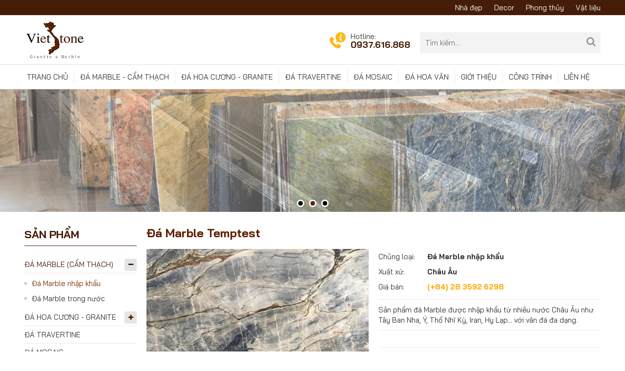

--- FILE ---
content_type: text/html; charset=utf-8
request_url: https://www.vietstone.com.vn/shops/da-marble-nhap-khau/Da-Marble-Temptest-cai.html
body_size: 8207
content:
<!DOCTYPE html>
<html lang="vi" xmlns="http://www.w3.org/1999/xhtml" prefix="og: http://ogp.me/ns#">
    <head>
<title>Đá Marble Temptest</title>
<meta name="description" content="Sản phẩm đá Marble được nhập khẩu từ nhiều nước Châu Âu như Tây Ban Nha, Ý, Thổ Nhĩ Kỳ, Iran, Hy Lạp... với vân đá đa dạng." />
<meta name="author" content="ĐÁ VIETSTONE (Chuyên đá Marble, Granite...)" />
<meta name="copyright" content="ĐÁ VIETSTONE (Chuyên đá Marble, Granite...) [info@vietstone.com.vn]" />
<meta name="robots" content="index, archive, follow, noodp" />
<meta name="googlebot" content="index,archive,follow,noodp" />
<meta name="msnbot" content="all,index,follow" />
<meta name="generator" content="NSS CMS v2.0" />
<meta name="viewport" content="width=device-width, initial-scale=1" />
<meta http-equiv="content-type" content="text/html; charset=utf-8" />
<meta property="og:title" content="Đá Marble Temptest" />
<meta property="og:type" content="website" />
<meta property="og:description" content="Sản phẩm đá Marble được nhập khẩu từ nhiều nước Châu Âu như Tây Ban Nha, Ý, Thổ Nhĩ Kỳ, Iran, Hy Lạp... với vân đá đa dạng." />
<meta property="og:site_name" content="ĐÁ VIETSTONE &#40;Chuyên đá Marble, Granite...&#41;" />
<meta property="og:image" content="https://www.vietstone.com.vn/uploads/shops/marble-nhap-khau/da-marble-temptest.jpg" />
<meta property="og:url" content="https://www.vietstone.com.vn/shops/da-marble-nhap-khau/Da-Marble-Temptest-cai.html" />
<link rel="shortcut icon" href="/uploads/favicon.jpg">
<link rel="canonical" href="https://www.vietstone.com.vn/shops/da-marble-nhap-khau/Da-Marble-Temptest-cai.html">
<link rel="StyleSheet" href="/themes/default/css/font-awesome.min.css">
<link rel="StyleSheet" href="/themes/ngoisaoso/css/bootstrap.min.css">
<link rel="StyleSheet" href="/themes/ngoisaoso/css/style.css">
<link rel="StyleSheet" href="/themes/ngoisaoso/css/style.responsive.css">
<link rel="StyleSheet" href="/themes/ngoisaoso/css/shops.css">
<link rel="StyleSheet" href="/themes/ngoisaoso/css/hover-min.css">
<link rel="StyleSheet" href="/themes/ngoisaoso/css/animate.min.css">
<link rel="StyleSheet" href="/themes/ngoisaoso/blocks/global.hotline.css">
<link href="/themes/ngoisaoso/js/bxslider/bxSlider_4.2.12/jquery.bxslider.css" rel="stylesheet" />
<link rel="StyleSheet" href="/themes/ngoisaoso/blocks/global.bxslider.css">
<link rel="stylesheet" href="/themes/ngoisaoso/js/fancybox/source/jquery.fancybox.css?v=2.1.5" type="text/css" media="screen" />
<link rel="stylesheet" type="text/css"	href="/themes/ngoisaoso/css/jquery.metisMenu.css" />
<link href="/themes/ngoisaoso/js/smartmenus/css/sm-core-css.css" rel="stylesheet">
<link href="/themes/ngoisaoso/js/smartmenus/css/sm-blue/sm-blue.css" rel="stylesheet">
<link href="/themes/ngoisaoso/js/smartmenus/addons/bootstrap/jquery.smartmenus.bootstrap.css" rel="stylesheet">
</head>
    <body>

<noscript>
	<div class="alert alert-danger">
		Trình duyệt của bạn đã tắt chức năng hỗ trợ JavaScript.<br />Website chỉ làm việc khi bạn bật nó trở lại.!
	</div>
</noscript>
<div class="topbar">
	<div class="container">
		<div class="row clearfix">
			<div class="col-xs-24 col-sm-12">
			</div>
			<div class="col-xs-24 col-sm-12">
				<ul class="menu_topbar">
        <li>
        <a title="Nhà đẹp" href="/nha-dep/">Nhà đẹp</a>
    </li>
    <li>
        <a title="Decor" href="/decor/">Decor</a>
    </li>
    <li>
        <a title="Phong thủy" href="/Phong-thuy/">Phong thủy</a>
    </li>
    <li>
        <a title="Vật liệu" href="/Vat-lieu/">Vật liệu</a>
    </li>
</ul>

			</div>
		</div>
	</div>
</div>
<header>
	<div class="container">
		<div class="logo">
			<a title="ĐÁ VIETSTONE &#40;Chuyên đá Marble, Granite...&#41;" href="/"><img src="/assets/images/logo.png" width="165" height="107" alt="ĐÁ VIETSTONE &#40;Chuyên đá Marble, Granite...&#41;" /></a>
		</div>
		<div class="headerContent">
			<div class="show_hotline">
    <a href="tel:0937616868" title=""><div class="simg"><img src="/uploads/icon-hotline.png" alt=""></div><div class="stext">Hotline: <span>0937.616.868</span></div></a>
</div>
		</div>
		<div class="headerSearch">
			<input type="text" maxlength="60" placeholder="Tìm kiếm...">
			<button type="button" data-url="/index.php?language=vi&amp;nv=seek&q=" data-minlength="3" data-click="y">
				<em class="fa fa-search fa-lg"></em>
			</button>
		</div>
	</div>
</header>
<div class="headermenu">
	<div class="container">
		<div class="navbar" role="navigation">
    <div class="navbar-header">
        <button type="button" class="navbar-toggle" data-toggle="collapse" data-target=".navbar-collapse">
            <span class="sr-only">Toggle navigation</span>
            <span class="icon-bar"></span>
            <span class="icon-bar"></span>
            <span class="icon-bar"></span>
        </button>
    </div>
    <div class="navbar-collapse collapse">
        <ul id="main-menu" class="sm sm-blue">
                        <li  class="" >
                <a  href="/" title="Trang chủ"  >Trang chủ</a>
            </li>
            <li  class="" >
                <a  href="/shops/da-marble-cam-thach/" title="Đá Marble - Cẩm Thạch"  >Đá Marble - Cẩm Thạch</a>
            </li>
            <li  class="" >
                <a  href="/shops/da-hoa-cuong-granite/" title="Đá Hoa Cương - Granite"  >Đá Hoa Cương - Granite</a>
            </li>
            <li  class="" >
                <a  href="/shops/da-travertine/" title="Đá Travertine"  >Đá Travertine</a>
            </li>
            <li  class="" >
                <a  href="/shops/da-mosaic/" title="Đá Mosaic"  >Đá Mosaic</a>
            </li>
            <li  class="" >
                <a  href="/shops/da-hoa-van/" title="Đá Hoa Văn"  >Đá Hoa Văn</a>
            </li>
            <li  class="" >
                <a  href="/gioi-thieu/Gioi-thieu.html" title="Giới thiệu"  >Giới thiệu</a>
            </li>
            <li  class="" >
                <a  href="/projects/" title="Công trình"  >Công trình</a>
            </li>
            <li  class="" >
                <a  href="/contact/" title="Liên hệ"  >Liên hệ</a>
            </li>
        </ul>
    </div>
</div>
<!-- SmartMenus jQuery init -->
	</div>
</div>

<div class="block_bxslides">
	<ul class="bxslider">
		<li>
			<img alt="" src="/uploads/slides/banner-gioi-thieu-2.jpg" title="" />
		</li>
		<li>
			<img alt="" src="/uploads/slides/banner-gioi-thieu.jpg" title="" />
		</li>
		<li>
			<img alt="" src="/uploads/slides/banner-gioi-thieu-3.jpg" title="" />
		</li>
	</ul>
</div>
<main>
<div class="container">
	<div class="clearfix">
	</div>
	<div class="row clearfix">
		<div class="col-sm-17 col-md-19 col-sm-push-7 col-md-push-5">
<!--config http://www.elevateweb.co.uk/image-zoom/examples -->
<div id="fb-root"></div>
<div itemscope itemtype="http://schema.org/Product" style="display: none">
	<span itemprop="name">Đá Marble Temptest</span>
	<img itemprop="image" src="https://www.vietstone.com.vn/assets/shops/marble-nhap-khau/da-marble-temptest.jpg" alt="Đá Marble Temptest" />
	<span itemprop="description">Sản phẩm đá Marble được nhập khẩu từ nhiều nước Châu Âu như Tây Ban Nha, Ý, Thổ Nhĩ Kỳ, Iran, Hy Lạp... với vân đá đa dạng.</span>
	<span itemprop="mpn">Đá Marble Temptest</span>
	<span itemprop="offers" itemscope itemtype="http://schema.org/Offer"> <span itemprop="category">Đá Marble nhập khẩu</span>
		<span itemprop="availability">Số lượng: 1 cái</span> </span>
</div>
<div id="detail">
	<div class="p_top">
		<h1>Đá Marble Temptest</h1>
		<div class="row">
			<div class="col-xs-24 col-sm-24 col-md-12">
				<div class="s_image">
										<div class="image_popup">
						<a href="/uploads/shops/marble-nhap-khau/da-marble-temptest.jpg" class="fancybox-thumb" rel="fancybox-thumb" ><img src="/uploads/shops/marble-nhap-khau/da-marble-temptest.jpg" alt="" /></a>
					</div>
				</div>
			</div>
			<div class="col-xs-24 col-sm-24 col-md-12">
				<div class="product_info">
					<div class="p_price">
												<!--Giá bán: <span class="money">Liên hệ</span> -->
					</div>
					<table>
						<tr>
							<td>
							Chủng loại:</td><td>Đá Marble nhập khẩu
						</td>
						</tr>
						<tr>
							<td>
							Xuất xứ:</td><td> Châu Âu
						</td>
						</tr>
						<tr>
							<td>
							Giá bán:</td><td> <span>(+84) 28 3592 6298</span>
						</td>
						</tr>
						</table>
												<div class="p_hometext">Sản phẩm đá Marble được nhập khẩu từ nhiều nước Châu Âu như Tây Ban Nha, Ý, Thổ Nhĩ Kỳ, Iran, Hy Lạp... với vân đá đa dạng.</div>
						<div class="clearfix"></div>
												<div class="i_social">
							<span class="i_facebook"> <div class="fb-like" data-href="https://www.vietstone.com.vn/shops/da-marble-nhap-khau/Da-Marble-Temptest-cai.html" data-colorscheme="light" data-layout="button_count" data-action="like" data-show-faces="true" data-send="false" data-share="true"></div> </span>
							<span class="i_gplus"><div class="g-plusone" data-size="medium"></div> </span>
							<div class="clearfix"></div>
						</div>
						<div class="info_order">
														<div class="title_order">
							<a href="/contact/" title="Đặt hàng" class="btn-addcart">Đặt hàng</a>
							</div>
						</div>
				</div>
				<div class="product_info">
				</div>
			</div>
		</div>
	</div>
		<div class="p_content">
				<div role="tabpanel" class="tabs">
			<ul class="nav nav-tabs" role="tablist">
								<li role="presentation" class="active">
					<a href="#content_detail-1" aria-controls="content_detail-1" role="tab" data-toggle="tab">
										<!--<em class="fa fa-bars">&nbsp;</em>-->
					<span>Chi tiết sản phẩm</span> </a>
				</li>
				<li role="presentation" >
					<a href="#content_rate-3" aria-controls="content_rate-3" role="tab" data-toggle="tab">
										<!--<em class="fa fa-bars">&nbsp;</em>-->
					<span>Đánh giá sản phẩm</span> </a>
				</li>
			</ul>
			<div class="tab-content">
								<div role="tabpanel" class="tab-pane fade active in" id="content_detail-1">
					<h3 style="text-align: justify;">Tổng quan</h3><div style="text-align: justify;">Đá marble có thể sử dụng cho những hạng mục:</div><ul style="list-style-type: circle;">	<li style="text-align: justify;">Lát sàn</li>	<li style="text-align: justify;">Ốp mặt tiền</li>	<li style="text-align: justify;">Lát cầu thang</li>	<li style="text-align: justify;">Ốp tường</li>	<li style="text-align: justify;">Quầy bếp</li>	<li style="text-align: justify;">Bàn đá</li>	<li style="text-align: justify;">Ốp lavabo</li>	<li style="text-align: justify;">...</li></ul><h3 style="text-align: justify;">Ứng dụng, thi công, bảo dưỡng</h3><div style="text-align: justify;">Nếu đá marble được thi công ở những khu vực ngoại thất như mặt tiền, tường ngoài nhà, bậc tam cấp..., là những nơi không có mái che, tiếp xúc trực tiếp với nắng mưa thì đá cần được thi công và bảo dưỡng cẩn thận để hạn chế việc đá bị xuống cấp, ố màu do nước mưa xâm nhập vào các vết nứt nhỏ.<br  /><br  />Vietstone khi thi công công trình thường sử dụng nhiều lớp chống thấm để tạo độ bền cho bề mặt đá. Tuy nhiên, theo thời gian lớp chống thấm sẽ bị mất dần nên việc thường xuyên kiểm tra để bảo dưỡng là vô cùng cần thiết để duy trì độ bền cũng như vẻ đẹp của bề mặt đá.</div>
				</div>
				<div role="tabpanel" class="tab-pane fade " id="content_rate-3">
					<div class="review_content">
    <div class="row form-review">
        <div class="col-xs-24 col-sm-13">
            <div id="rate_list">
                <p class="text-center">
                    <em class="fa fa-spinner fa-spin fa-3x">&nbsp;</em>
                </p>
            </div>
        </div>
        <div class="col-xs-24 col-sm-11 border">
            <form id="review_form">
                <div class="form-group">
                    <div class="rate-ex2-cnt">
                        <div id="1" class="rate-btn-1 rate-btn"></div>
                        <div id="2" class="rate-btn-2 rate-btn"></div>
                        <div id="3" class="rate-btn-3 rate-btn"></div>
                        <div id="4" class="rate-btn-4 rate-btn"></div>
                        <div id="5" class="rate-btn-5 rate-btn"></div>
                    </div>
                </div>
                <div class="form-group">
                    <input type="text" class="form-control" name="sender" value="" placeholder="Họ tên">
                </div>
                <div class="form-group">
                    <textarea name="comment" class="form-control" placeholder="Nhận xét"></textarea>
                </div>
                                <div class="form-group">
                    <input type="text" maxlength="6" value="" id="fcode_iavim" name="fcode" class="form-control pull-left" style="width: 40%" placeholder="Mã xác nhận" />
                    <div class="pull-left" style="margin-top: 5px">
                        &nbsp;&nbsp;<img height="22" src="/index.php?scaptcha=captcha" alt="" class="captchaImg" />
                        &nbsp;<em class="fa fa-pointer fa-refresh fa-lg" onclick="change_captcha('#fcode_iavim');">&nbsp;</em>
                    </div>
                    <div class="clear"></div>
                </div>
                <div class="form-group">
                    <input type="submit" class="btn btn-primary" value="Đánh giá" />
                </div>
            </form>
        </div>
    </div>
</div>
				</div>
			</div>
		</div>
				<div class="s_listp">
			<div class="ititle">
				<h3><span>Sản phẩm cùng loại</span></h3>
			</div>
			<div class="icontent">
				<div id="category">
<div class="grid_item">
	<div class="row clearfix">
				<div class="col-xs-12 col-sm-12 col-md-6">
			<div class="item">
				<div class="s_image">
					<a href="/shops/da-marble-nhap-khau/da-marble-alaska-grey-cai.html" title="Đá Marble Alaska Grey"><img src="/assets/shops/marble-nhap-khau/da-marble-alaska-grey.jpg" alt="Đá Marble Alaska Grey"></a>
				</div>
				<div class="s_overlay">
				</div>
				<div class="s_content">
					<h3><a href="/shops/da-marble-nhap-khau/da-marble-alaska-grey-cai.html" title="Đá Marble Alaska Grey">Đá Marble Alaska Grey</a></h3>
					<div class="s_info">
						<p>
							Chủng loại: Đá Marble nhập khẩu
						</p>
						<p>
							Xuất xứ: 
						</p>

					</div>
										<!--<div class="p_price">
						Giá bán: <span class="money">Liên hệ</span>
					</div> -->
					<div class="clearfix">
					</div>
				</div>
			</div>
		</div>
		<div class="col-xs-12 col-sm-12 col-md-6">
			<div class="item">
				<div class="s_image">
					<a href="/shops/da-marble-nhap-khau/da-marble-acupullo-brown-cai.html" title="Đá Marble Acupullo Brown"><img src="/assets/shops/marble-nhap-khau/da-marble-acupullo-brown.jpg" alt="Đá Marble Acupullo Brown"></a>
				</div>
				<div class="s_overlay">
				</div>
				<div class="s_content">
					<h3><a href="/shops/da-marble-nhap-khau/da-marble-acupullo-brown-cai.html" title="Đá Marble Acupullo Brown">Đá Marble Acupullo Brown</a></h3>
					<div class="s_info">
						<p>
							Chủng loại: Đá Marble nhập khẩu
						</p>
						<p>
							Xuất xứ: 
						</p>

					</div>
										<!--<div class="p_price">
						Giá bán: <span class="money">Liên hệ</span>
					</div> -->
					<div class="clearfix">
					</div>
				</div>
			</div>
		</div>
		<div class="col-xs-12 col-sm-12 col-md-6">
			<div class="item">
				<div class="s_image">
					<a href="/shops/da-marble-nhap-khau/da-marble-amarone-cai.html" title="Đá Marble Amarone"><img src="/assets/shops/marble-nhap-khau/da-marble-amarone.jpg" alt="Đá Marble Amarone"></a>
				</div>
				<div class="s_overlay">
				</div>
				<div class="s_content">
					<h3><a href="/shops/da-marble-nhap-khau/da-marble-amarone-cai.html" title="Đá Marble Amarone">Đá Marble Amarone</a></h3>
					<div class="s_info">
						<p>
							Chủng loại: Đá Marble nhập khẩu
						</p>
						<p>
							Xuất xứ: 
						</p>

					</div>
										<!--<div class="p_price">
						Giá bán: <span class="money">Liên hệ</span>
					</div> -->
					<div class="clearfix">
					</div>
				</div>
			</div>
		</div>
		<div class="col-xs-12 col-sm-12 col-md-6">
			<div class="item">
				<div class="s_image">
					<a href="/shops/da-marble-nhap-khau/da-marble-alpin-cai.html" title="Đá Marble Alpin"><img src="/assets/shops/marble-nhap-khau/da-marble-alpin.jpg" alt="Đá Marble Alpin"></a>
				</div>
				<div class="s_overlay">
				</div>
				<div class="s_content">
					<h3><a href="/shops/da-marble-nhap-khau/da-marble-alpin-cai.html" title="Đá Marble Alpin">Đá Marble Alpin</a></h3>
					<div class="s_info">
						<p>
							Chủng loại: Đá Marble nhập khẩu
						</p>
						<p>
							Xuất xứ: 
						</p>

					</div>
										<!--<div class="p_price">
						Giá bán: <span class="money">Liên hệ</span>
					</div> -->
					<div class="clearfix">
					</div>
				</div>
			</div>
		</div>
	</div>
</div></div>
<div class="modal fade" id="idmodals" tabindex="-1" role="dialog" aria-labelledby="myModalLabel" aria-hidden="true">
	<div class="modal-dialog">
		<div class="modal-content">
			<div class="modal-header">
				<button type="button" class="close" data-dismiss="modal" aria-hidden="true">
					&times;
				</button>
				<h4 class="modal-title">Đặt hàng</h4>
			</div>
			<div class="modal-body">
				<em class="fa fa-spinner fa-spin">&nbsp;</em>
			</div>
		</div>
	</div>
</div>

<div class="msgshow" id="msgshow">
	&nbsp;
</div>
			</div>
		</div>
		<div class="clearfix"></div>
		<div class="clearfix"></div>
	</div>
</div>
<div class="modal fade" id="idmodals" tabindex="-1" role="dialog" aria-labelledby="myModalLabel" aria-hidden="true">
	<div class="modal-dialog">
		<div class="modal-content">
			<div class="modal-header">
				<button type="button" class="close" data-dismiss="modal" aria-hidden="true">
					&times;
				</button>
				&nbsp;
			</div>
			<div class="modal-body">
				<p class="text-center">
					<em class="fa fa-spinner fa-spin fa-3x">&nbsp;</em>
				</p>
			</div>
		</div>
	</div>
</div>
<div class="msgshow" id="msgshow"></div>
		</div>
		<div class="col-sm-7 col-md-5 col-sm-pull-17 col-md-pull-19">
			<div class="block_default">
    <h3 class="title"> SẢN PHẨM </h3>
    <div class="s_content">
<div class="clearfix metismenu">
    <aside class="sidebar">
        <nav class="sidebar-nav">
            <ul id="menu_14">
                <li class='active'>
<a title="Đá Marble &#40;Cẩm Thạch&#41;" href="/shops/da-marble-cam-thach/">Đá Marble (Cẩm Thạch)</a>
<span class="fa arrow expand"></span><ul>
<li class='active'>
<a title="Đá Marble nhập khẩu" href="/shops/da-marble-nhap-khau/">Đá Marble nhập khẩu   </a>
</li>
<li>
<a title="Đá Marble trong nước" href="/shops/da-marble-trong-nuoc/">Đá Marble trong nước   </a>
</li>
</ul>
</li>
<li>
<a title="Đá Hoa Cương - Granite" href="/shops/da-hoa-cuong-granite/">Đá Hoa Cương - Granite</a>
<span class="fa arrow expand"></span><ul>
<li>
<a title="Đá Granite nhập khẩu" href="/shops/da-granite-nhap-khau/">Đá Granite nhập khẩu   </a>
</li>
<li>
<a title="Đá Granite trong nước" href="/shops/da-granite-trong-nuoc/">Đá Granite trong nước   </a>
</li>
</ul>
</li>
<li>
<a title="Đá Travertine" href="/shops/da-travertine/">Đá Travertine</a>
</li>
<li>
<a title="Đá Mosaic" href="/shops/da-mosaic/">Đá Mosaic</a>
</li>
<li>
<a title="Đá Hoa Văn" href="/shops/da-hoa-van/">Đá Hoa Văn</a>
</li>

            </ul>
        </nav>
    </aside>
</div>
    </div>
</div>
<div class="block_default">
    <h3 class="title"> TÌM ĐÁ PHÙ HỢP </h3>
    <div class="s_content">
<ul class="menu_inpage">
		<li >
		<a title="Đá cho phòng khách" href="/shops/group/da-trang-tri-phong-khach/">Đá cho phòng khách</a>
	</li>
	<li >
		<a title="Đá cho nhà bếp" href="/shops/group/da-trang-tri-nha-bep/">Đá cho nhà bếp</a>
	</li>
	<li >
		<a title="Đá cho phòng tắm" href="/shops/group/da-trang-tri-phong-tam/">Đá cho phòng tắm</a>
	</li>
	<li >
		<a title="Bàn đá" href="/shops/group/da-trang-tri-ban-da/">Bàn đá</a>
	</li>
	<li >
		<a title="Đá ốp tường" href="/shops/group/da-op-tuong-noi-that/">Đá ốp tường</a>
	</li>
	<li >
		<a title="Đá ốp cầu thang" href="/shops/group/da-op-cau-thang/">Đá ốp cầu thang</a>
	</li>
	<li >
		<a title="Đá ốp mặt tiền" href="/shops/group/da-op-mat-tien/">Đá ốp mặt tiền</a>
	</li>
	<li >
		<a title="Đá ốp cột" href="/shops/group/da-op-cot/">Đá ốp cột</a>
	</li>
	<li >
		<a title="Đá ốp thang máy" href="/shops/group/da-op-thang-may/">Đá ốp thang máy</a>
	</li>
	<li >
		<a title="Đá lát nền" href="/shops/group/da-lat-nen-ngoai-troi/">Đá lát nền</a>
	</li>
</ul>
    </div>
</div>
<div class="block_default">
    <h3 class="title"> Sản phẩm mới </h3>
    <div class="s_content">
        <div class="relates_product">
		<div class="item">
		<div class="s_img">
			<a href="/shops/da-granite-trong-nuoc/da-granite-trang-suoi-lau-cai.html" title="Đá Granite Trắng Suối Lau"><img src="/assets/shops/granite-trong-nuoc/da-granite-trang-suoi-lau.jpg" alt="Đá Granite Trắng Suối Lau" /></a>
		</div>
		<div class="s_info">
			<h3><a href="/shops/da-granite-trong-nuoc/da-granite-trang-suoi-lau-cai.html" title="Đá Granite Trắng Suối Lau">Đá Granite Trắng Suối Lau</a></h3>
			<!--MSP: Đá Granite Trắng Suối Lau-->
		</div>
		<div class="clearfix"></div>
	</div>
	<div class="item">
		<div class="s_img">
			<a href="/shops/da-mosaic/da-mosaic-bianco-carrara-basketweave-cai.html" title="Đá Mosaic Bianco Carrara Basketweave"><img src="/assets/shops/mosaic/da-mosaic-bianco-carrara-basketweave.jpg" alt="Đá Mosaic Bianco Carrara Basketweave" /></a>
		</div>
		<div class="s_info">
			<h3><a href="/shops/da-mosaic/da-mosaic-bianco-carrara-basketweave-cai.html" title="Đá Mosaic Bianco Carrara Basketweave">Đá Mosaic Bianco Carrara Basketweave</a></h3>
			<!--MSP: Đá Mosaic Bianco Carrara Basketweave-->
		</div>
		<div class="clearfix"></div>
	</div>
	<div class="item">
		<div class="s_img">
			<a href="/shops/da-mosaic/da-mosaic-bianco-carrara-white-marble-super-slim-cai.html" title="Đá Mosaic Bianco Carrara White Marble Super Slim"><img src="/assets/shops/mosaic/da-mosaic-bianco-carrara-white-marble-super-slim.jpg" alt="Đá Mosaic Bianco Carrara White Marble Super Slim" /></a>
		</div>
		<div class="s_info">
			<h3><a href="/shops/da-mosaic/da-mosaic-bianco-carrara-white-marble-super-slim-cai.html" title="Đá Mosaic Bianco Carrara White Marble Super Slim">Đá Mosaic Bianco Carrara White Marble Super Slim</a></h3>
			<!--MSP: Đá Mosaic Bianco Carrara White Marble Super Slim-->
		</div>
		<div class="clearfix"></div>
	</div>
	<div class="item">
		<div class="s_img">
			<a href="/shops/da-mosaic/da-mosaic-merola-tile-metro-hex-glossy-white-cai.html" title="Đá Mosaic Merola Tile Metro Hex Glossy White"><img src="/assets/shops/mosaic/da-mosaic-merola-tile-metro-hex-glossy-white.jpg" alt="Đá Mosaic Merola Tile Metro Hex Glossy White" /></a>
		</div>
		<div class="s_info">
			<h3><a href="/shops/da-mosaic/da-mosaic-merola-tile-metro-hex-glossy-white-cai.html" title="Đá Mosaic Merola Tile Metro Hex Glossy White">Đá Mosaic Merola Tile Metro Hex Glossy White</a></h3>
			<!--MSP: Đá Mosaic Merola Tile Metro Hex Glossy White-->
		</div>
		<div class="clearfix"></div>
	</div>
	<div class="item">
		<div class="s_img">
			<a href="/shops/da-marble-nhap-khau/da-marble-statuario-variation-cai.html" title="Đá Marble Statuario Variation"><img src="/assets/shops/marble-nhap-khau/da-marble-statuario-variation.jpg" alt="Đá Marble Statuario Variation" /></a>
		</div>
		<div class="s_info">
			<h3><a href="/shops/da-marble-nhap-khau/da-marble-statuario-variation-cai.html" title="Đá Marble Statuario Variation">Đá Marble Statuario Variation</a></h3>
			<!--MSP: Đá Marble Statuario Variation-->
		</div>
		<div class="clearfix"></div>
	</div>
</div>
<div class="msgshow" id="msgshow">
&nbsp;
</div>
    </div>
</div>

		</div>
	</div>
	<div class="clearfix">
	</div>
</div>
</main>

<footer>
	<div class="s_top">
		<div class="container">
			<div class="row clearfix">
				<div class="col-xs-24 col-sm-10 col-md-10">
					<div class="block_footer">
	<h3 class="title">
		CÔNG TY CP XÂY DỰNG TM KỸ NGHỆ ĐÁ HOA CƯƠNG VIETSTONE
	</h3>
	<div class="s_content">
		<div><strong>Liên hệ văn phòng:</strong><br  />028.35926298 - 0937.616.868&nbsp; |&nbsp; <strong>Email:</strong> info@vietstone.com.vn</div>&nbsp;<div><strong>Phòng dự án:</strong><br  />0937.616.868&nbsp;- 0901.667.588&nbsp; |&nbsp; <strong>Email: </strong>duan@vietstone.com.vn</div>&nbsp;<div><strong>Nhà máy:</strong><br  />125 Đường Tam Đa, Phường Trường Thạnh, Quận 9, HCM</div>&nbsp;<div><strong>Showroom - VP giao dịch:</strong><br  />40 Đường 33 Trần Não, Phường Bình An, Q.2, HCM</div>&nbsp;<div><strong>Kho hàng VietStone:</strong><br  />Siêu thị đá Tây Nam, 2255 QL1A, KP3, P. Tân Hưng Thuận, Q.12, HCM</div>
	</div>
</div>

				</div>
				<div class="col-xs-24 col-sm-14 col-md-14">
					<div class="footer-menu">
    <ul class="">
                <li>
            <h4>Sản phẩm</h4>
                        <ul>
                <li>
    <a title="Đá Marble - Cẩm Thạch" href="/shops/da-marble-cam-thach/" >Đá Marble - Cẩm Thạch</a>
</li>
<li>
    <a title="Đá Hoa Cương - Granite" href="/shops/da-hoa-cuong-granite/" >Đá Hoa Cương - Granite</a>
</li>
<li>
    <a title="Đá Travertine" href="/shops/da-travertine/" >Đá Travertine</a>
</li>
<li>
    <a title="Đá Mosaic" href="/shops/da-mosaic/" >Đá Mosaic</a>
</li>
<li>
    <a title="Đá Hoa Văn" href="/shops/da-hoa-van/" >Đá Hoa Văn</a>
</li>

            </ul>
        </li>
        <li>
            <h4>Về chúng tôi</h4>
                        <ul>
                <li>
    <a title="Giới thiệu" href="/gioi-thieu/Gioi-thieu.html" >Giới thiệu</a>
</li>
<li>
    <a title="Công trình" href="/projects/" >Công trình</a>
</li>
<li>
    <a title="Liên hệ" href="/contact/" >Liên hệ</a>
</li>

            </ul>
        </li>
        <li>
            <h4>Hỗ trợ khách hàng</h4>
                        <ul>
                <li>
    <a title="Điều Khoản &amp; Điều Kiện" href="/Dieu-Khoan-Dieu-Kien.html" >Điều Khoản & Điều Kiện</a>
</li>
<li>
    <a title="Chính Sách Bảo Mật" href="/Chinh-Sach-Bao-Mat.html" >Chính Sách Bảo Mật</a>
</li>

            </ul>
        </li>
    </ul>
</div>
<div id="socialList" class="content">
	<ul class="socialList">
				<li>
			<a href="http://www.facebook.com/" target="_blank"><i class="fa fa-facebook">&nbsp;</i></a>
		</li>
				<li>
			<a href="https://www.google.com/" target="_blank"><i class="fa fa-google-plus">&nbsp;</i></a>
		</li>
				<li>
			<a href="https://www.youtube.com/" target="_blank"><i class="fa fa-youtube">&nbsp;</i></a>
		</li>
				<li>
			<a href="https://twitter.com/" target="_blank"><i class="fa fa-twitter">&nbsp;</i></a>
		</li>
	</ul>
</div>
<iframe allowfullscreen="" frameborder="0" height="170" scrolling="no" src="https://www.google.com/maps/embed?pb=!1m18!1m12!1m3!1d3919.2833809374115!2d106.72596261520144!3d10.78959436189992!2m3!1f0!2f0!3f0!3m2!1i1024!2i768!4f13.1!3m3!1m2!1s0x31752600c3bb9f17%3A0xda022131a7214641!2zNDAgU-G7kSAzMywgUC4gQsOsbmggQW4sIFF14bqtbiAyLCBI4buTIENow60gTWluaCwgVmlldG5hbQ!5e0!3m2!1sen!2s!4v1539327412634" style="border:0" width="100%"></iframe>

				</div>
			</div>
		</div>
	</div>
	<div class="s_bottom">
		<div class="container">
			<div class="row clearfix">
				<div class="col-xs-24 col-sm-12 col-md-12">
					© 2018 <strong>VietStone</strong>. All Rights Reserved.
				</div>
				<div class="col-xs-24 col-sm-12 col-md-12 text-right">
				</div>
			</div>
		</div>
	</div>
</footer>
<a id="back-to-top" href="#"><i class="fa fa-angle-up" aria-hidden="true"></i></a>

<!-- SiteModal Required!!! -->
<div id="sitemodal" class="modal fade" role="dialog">
	<div class="modal-dialog">
		<div class="modal-content">
			<div class="modal-body">
				<em class="fa fa-spinner fa-spin">&nbsp;</em>
			</div>
			<button type="button" class="close" data-dismiss="modal">
				<span class="fa fa-times"></span>
			</button>
		</div>
	</div>
</div>
        <div id="timeoutsess" class="chromeframe">
            Bạn đã không sử dụng Site, <a onclick="timeoutsesscancel();" href="#">Bấm vào đây để duy trì trạng thái đăng nhập</a>. Thời gian chờ: <span id="secField"> 60 </span> giây
        </div>
        <div id="openidResult" class="nv-alert" style="display:none"></div>
        <div id="openidBt" data-result="" data-redirect=""></div>
<script src="/assets/js/jquery/jquery.min.js"></script>
<script
                >var nv_base_siteurl="/",nv_lang_data="vi",nv_lang_interface="vi",nv_name_variable="nv",nv_fc_variable="op",nv_lang_variable="language",nv_module_name="shops",nv_func_name="detail",nv_is_user=0, nv_my_ofs=7,nv_my_abbr="ICT",nv_cookie_prefix="nv4",nv_check_pass_mstime=1738000,nv_area_admin=0,nv_safemode=0,theme_responsive=1;
            </script>
<script
                 src="/assets/js/language/vi.js">
            </script>
<script
                 src="/assets/js/global.js">
            </script>
<script
                 src="/themes/ngoisaoso/js/shops.js">
            </script>
<script
                 src="/themes/ngoisaoso/js/main.js">
            </script>
<script src="/themes/ngoisaoso/js/bxslider/bxSlider_4.2.12/jquery.bxslider.js"></script>
<script>
	$(function() {
		$('#main-menu').smartmenus({
			subMenusMinWidth:	'15em',
			subMenusMaxWidth:	'25em',
			subMenusSubOffsetX : 6,
			subMenusSubOffsetY : -8
		});
	}); 
</script>
<script>
	$('.bxslider').bxSlider({
		mode : 'fade',
		auto : true,
		pause : 3000,
		speed : 1500,
		controls : false,
		pager : true,
	}); 
</script>
<script type="text/javascript" src="/themes/ngoisaoso/js/fancybox/lib/jquery.mousewheel-3.0.6.pack.js"></script>
<script type="text/javascript" src="/themes/ngoisaoso/js/fancybox/source/jquery.fancybox.pack.js?v=2.1.5"></script>
<script>
	$(document).ready(function() {
		$(".fancybox-thumb").fancybox({
			prevEffect : 'none',
			nextEffect : 'none',
			helpers : {
				title : {
					type : 'outside'
				},
				overlay : {
					locked : false
				},
				thumbs : {
					width : 50,
					height : 50
				}
			}
		});
	}); 
</script>
<script type="text/javascript" data-show="after">
	( function(d, s, id) {
			var js,
			    fjs = d.getElementsByTagName(s)[0];
			if (d.getElementById(id))
				return;
			js = d.createElement(s);
			js.id = id;
			js.src = "//connect.facebook.net/vi_VN/all.js#xfbml=1&appId=";
			fjs.parentNode.insertBefore(js, fjs);
		}(document, 'script', 'facebook-jssdk')); 
</script>
<script type="text/javascript" data-show="after">
							window.___gcfg = {
								lang : nv_lang_data
							};
							(function() {
								var po = document.createElement('script');
								po.type = 'text/javascript';
								po.async = true;
								po.src = 'https://apis.google.com/js/plusone.js';
								var s = document.getElementsByTagName('script')[0];
								s.parentNode.insertBefore(po, s);
							})();
						</script>
<script type="text/javascript" data-show="after">
	$("#rate_list").load('/index.php?language=vi&nv=shops&op=review&id=371&1&showdata=1');
	var rating = 0;
	$('.rate-btn').hover(function() {
		$('.rate-btn').removeClass('rate-btn-hover');
		rating = $(this).attr('id');
		for (var i = rating; i >= 0; i--) {
			$('.rate-btn-' + i).addClass('rate-btn-hover');
		};
	});
	$('#review_form').submit(function() {
		var sender = $(this).find('input[name="sender"]').val();
		var comment = $(this).find('textarea[name="comment"]').val();
		var fcode = $(this).find('input[name="fcode"]').val();
		$.ajax({
			type : "POST",
			url : '/index.php?language=vi&nv=shops&op=review&id=371&1' + '&nocache=' + new Date().getTime(),
			data : 'sender=' + sender + '&rating=' + rating + '&comment=' + comment + '&fcode=' + fcode,
			success : function(data) {
				var s = data.split('_');
				if (s[0] == 'OK') {
					$('#review_form input[name="sender"], #review_form input[name="fcode"], #review_form textarea').val('');
					$('.rate-btn').removeClass('rate-btn-hover');
					$("#rate_list").load('/index.php?language=vi&nv=shops&op=review&id=371&1&showdata=1');
				}
				alert(s[1]);
			}
		});
		return false;
	}); 
</script>
<script type="text/javascript" data-show="after">
	$(function() {
		$('#click_print').click(function(event) {
			var href = $(this).attr("href");
			event.preventDefault();
			nv_open_browse(href, '', 640, 500, 'resizable=no,scrollbars=yes,toolbar=no,location=no,status=no');
			return false;
		});
	}); 
</script>
<script type="text/javascript" data-show="after">
	$('.open_modal').click(function(e) {
		e.preventDefault();
		$('#idmodals .modal-body').html('<img src="' + $(this).data('src') + '" alt="" class="img-responsive" />');
		$('#idmodals').modal('show');
	}); 
</script>
<script type="text/javascript">
		var detail_error_group = 'Vui lòng chọn';
	function check_quantity( _this ){
	$('input[name="'+_this.attr('name')+'"]').parent().css('border-color', '#ccc');
	if( _this.is(':checked') )
	{
	_this.parent().css('border-color', '#649428');
	}
	$('#group_error').css( 'display', 'none' );
	}</script>
<script type="text/javascript" src="/assets/js/jquery/jquery.metisMenu.js"></script>
<script type="text/javascript">
	$(function() {
		$('#menu_14').metisMenu({
			toggle : false
		});
	}); 
</script>
<script src="/themes/ngoisaoso/js/bootstrap.min.js"></script>
<script type="text/javascript" src="/themes/ngoisaoso/js/smartmenus/jquery.smartmenus.js"></script>
<script type="text/javascript" src="/themes/ngoisaoso/js/smartmenus/addons/bootstrap/jquery.smartmenus.bootstrap.js"></script>

</body>
</html>

--- FILE ---
content_type: text/html; charset=utf-8
request_url: https://accounts.google.com/o/oauth2/postmessageRelay?parent=https%3A%2F%2Fwww.vietstone.com.vn&jsh=m%3B%2F_%2Fscs%2Fabc-static%2F_%2Fjs%2Fk%3Dgapi.lb.en.2kN9-TZiXrM.O%2Fd%3D1%2Frs%3DAHpOoo_B4hu0FeWRuWHfxnZ3V0WubwN7Qw%2Fm%3D__features__
body_size: 161
content:
<!DOCTYPE html><html><head><title></title><meta http-equiv="content-type" content="text/html; charset=utf-8"><meta http-equiv="X-UA-Compatible" content="IE=edge"><meta name="viewport" content="width=device-width, initial-scale=1, minimum-scale=1, maximum-scale=1, user-scalable=0"><script src='https://ssl.gstatic.com/accounts/o/2580342461-postmessagerelay.js' nonce="-LieXI-KNo1hRMHaZjsYuA"></script></head><body><script type="text/javascript" src="https://apis.google.com/js/rpc:shindig_random.js?onload=init" nonce="-LieXI-KNo1hRMHaZjsYuA"></script></body></html>

--- FILE ---
content_type: text/css
request_url: https://www.vietstone.com.vn/themes/ngoisaoso/css/style.css
body_size: 7175
content:
/**
 * @Project NSS CMS V2
 * @Author NGOI SAO SO
 */

/********************** GENERAL CSS **********************/
@import url('https://fonts.googleapis.com/css?family=Bai+Jamjuree:400,400i,700,700i&subset=vietnamese');

/* NSS ICONS */
.glyphicon {
	display: inline-block;
	font: normal normal normal 14px/1 FontAwesome;
	font-size: inherit;
	text-rendering: auto;
	-webkit-font-smoothing: antialiased;
	-moz-osx-font-smoothing: grayscale;
}
.glyphicon-calendar:before {
	content: "\f274";
}

.glyphicon-chevron-left:before {
	content: "\f053";
}
.glyphicon-chevron-right:before {
	content: "\f054";
}

@font-face {
	font-family: 'NSSIcons';
	src: url('../fonts/NSSIcons.eot?avyewf');
	src: url('../fonts/NSSIcons.eot?#iefixavyewf') format('embedded-opentype'), url('../fonts/NSSIcons.ttf?avyewf') format('truetype'), url('../../default/fonts/NSSIcons.woff?avyewf') format('woff'), url('../fonts/NSSIcons.svg?avyewf#NSSIcons') format('svg');
	font-weight: normal;
	font-style: normal;
}

[class^="icon-"], [class*=" icon-"] {
	display: inline-block;
	font: normal normal normal 14px/1 NSSIcons;
	font-size: inherit;
	text-rendering: auto;
	-webkit-font-smoothing: antialiased;
	-moz-osx-font-smoothing: grayscale;
	transform: translate(0,0);
	vertical-align: -10%;
	background: #fff;
}
.glyphicon {
	display: inline-block;
	font: normal normal normal 14px/1 FontAwesome;
	font-size: inherit;
	text-rendering: auto;
	-webkit-font-smoothing: antialiased;
	-moz-osx-font-smoothing: grayscale;
}
.glyphicon-calendar:before {
	content: "\f274";
}

.icon-lg {
	font-size: 1.33333333em;
	line-height: .75em;
	vertical-align: -25%;
}

.icon-horizon {
	width: 14px;
}

.icon-lg.icon-horizon {
	width: 22px;
}

.icon-nss:before {
	content: "\e607";
}

.icon-nss_sm:before {
	content: "\e608";
}

.icon-callcenter:before {
	content: "\e609";
}

.icon-today:before {
	content: "\e600";
}

.icon-qrcode:before {
	content: "\e601";
}

.icon-enter:before {
	content: "\e602";
}

.icon-exit:before {
	content: "\e603";
}

.icon-yahoo:before {
	content: "\e604";
}

.icon-old-phone:before {
	content: "\e606";
}

.icon-icq:before {
	content: "\e605";
}
.icon-viber:before {
	content: "\e60a";
}

.icon_new {
	background: url("../images/icons/new.gif") no-repeat;
	display: inline-block;
	height: 16px;
	width: 38px;
}

.icon_new_small {
	background: url("../images/squared-blue.png") no-repeat 0 8px;
}

.icon_list {
	background: url("../images/arrow_left_orange.png") no-repeat 0 8px;
}

img {
	max-width: 100%;
	height: auto;
}
h1, h2, h3, h4, h5, h6 {
	font-weight: 700;
}

h1 {
	font-size: 24px;
	line-height: 26px;
}
h2 {
	font-size: 20px;
	line-height: 24px;
}
h3 {
	font-size: 18px;
	line-height: 22px;
}
h4 {
	font-size: 15px;
	line-height: 20px;
}
h5 {
	font-size: 14px;
	line-height: 20px;
}
h6 {
	font-size: 13px;
	line-height: 20px;
}
/* Fonts Color */
.text-black {
	color: #000 !important;
}
.text-white {
	color: #fff !important;
}
.has-error div.radio-box, .has-error div.check-box {
	border-color: #a94442;
}
/* Fonts Weight */
.text-normal {
	font-weight: 700;
}

.text-bold {
	font-weight: 700;
}

/* Fix bootstrap */
.form-control {
	width: 100%;
	height: 40px;
	padding: 8px 12px;
	border-radius: 0;
	-webkit-box-shadow: none;
	box-shadow: none;
}
.alert-info {
	background-color: #f0e7e3;
	border-color: #a77d67;
	color: #6d3f26;
	margin: 5px 0;
}
/* collum 5 */
.row5 {
	margin-left: -5px;
	margin-right: -5px;
}
.col-xs5, .col-sm5, .col-md5, .col-lg5 {
	position: relative;
	min-height: 1px;
	padding-right: 5px;
	padding-left: 5px;
}
.col-xs5 {
	width: 20%;
	float: left;
}
@media (min-width: 768px) {
	.col-sm5 {
		width: 20%;
		float: left;
	}
}
@media (min-width: 992px) {
	.col-md5 {
		width: 20%;
		float: left;
	}
}
@media (min-width: 1200px) {
	.col-lg5 {
		width: 20%;
		float: left;
	}
}
.container {
	margin-left: auto;
	margin-right: auto;
	padding-left: 10px;
	padding-right: 10px;
}
.row {
	margin-left: -10px;
	margin-right: -10px;
}
.col-xs-1, .col-sm-1, .col-md-1, .col-lg-1, .col-xs-2, .col-sm-2, .col-md-2, .col-lg-2, .col-xs-3, .col-sm-3, .col-md-3, .col-lg-3, .col-xs-4, .col-sm-4, .col-md-4, .col-lg-4, .col-xs-5, .col-sm-5, .col-md-5, .col-lg-5, .col-xs-6, .col-sm-6, .col-md-6, .col-lg-6, .col-xs-7, .col-sm-7, .col-md-7, .col-lg-7, .col-xs-8, .col-sm-8, .col-md-8, .col-lg-8, .col-xs-9, .col-sm-9, .col-md-9, .col-lg-9, .col-xs-10, .col-sm-10, .col-md-10, .col-lg-10, .col-xs-11, .col-sm-11, .col-md-11, .col-lg-11, .col-xs-12, .col-sm-12, .col-md-12, .col-lg-12, .col-xs-13, .col-sm-13, .col-md-13, .col-lg-13, .col-xs-14, .col-sm-14, .col-md-14, .col-lg-14, .col-xs-15, .col-sm-15, .col-md-15, .col-lg-15, .col-xs-16, .col-sm-16, .col-md-16, .col-lg-16, .col-xs-17, .col-sm-17, .col-md-17, .col-lg-17, .col-xs-18, .col-sm-18, .col-md-18, .col-lg-18, .col-xs-19, .col-sm-19, .col-md-19, .col-lg-19, .col-xs-20, .col-sm-20, .col-md-20, .col-lg-20, .col-xs-21, .col-sm-21, .col-md-21, .col-lg-21, .col-xs-22, .col-sm-22, .col-md-22, .col-lg-22, .col-xs-23, .col-sm-23, .col-md-23, .col-lg-23, .col-xs-24, .col-sm-24, .col-md-24, .col-lg-24 {
	min-height: 1px;
	padding-left: 10px;
	padding-right: 10px;
	position: relative;
}

.pagination > .active > a, .pagination > .active > span, .pagination > .active > a:hover, .pagination > .active > span:hover, .pagination > .active > a:focus, .pagination > .active > span:focus {
	background-color: #441c07;
	border-color: #441c07;
}
.pagination > li > a:hover, .pagination > li > span:hover, .pagination > li > a:focus, .pagination > li > span:focus {
	color: #000;
}

.pagination > li > a, .pagination > li > span {
	color: #333;
	width: 35px;
	height: 35px;
	padding: 7px;
	margin: 0 2px;
	text-align: center;
}
.pagination > li:first-child > a, .pagination > li:first-child > span, .pagination > li:last-child > a, .pagination > li:last-child > span {
	border: 0;
	font-size: 30px;
	margin-top: -12px;
}
.pagination > li:first-child > a:hover, .pagination > li:first-child > span:hover, .pagination > li:first-child > a:focus, .pagination > li:first-child > span:focus, .pagination > li:last-child > a:hover, .pagination > li:last-child > span:hover, .pagination > li:last-child > a:focus, .pagination > li:last-child > span:focus {
	background: transparent;
	color: #f9b611;
}
.pagination > li.disabled {
	display: none;
}
.form-control:focus {
	border-color: #441c07;
	box-shadow: 0 1px 1px rgba(0, 0, 0, 0.075) inset, 0 0 8px rgba(204, 6, 6, 0.6);
	outline: 0 none;
}
.form-horizontal .control-label {
	margin-bottom: 0;
	padding-top: 7px;
	text-align: right;
}
.btn-primary {
	background-color: #441c07;
	border-color: #441c07;
	color: #ffffff;
}
.btn-primary:hover {
	background-color: #6b0002;
	border-color: #6b0002;
	color: #ffffff;
}
.visible-xs-block, .visible-xs-inline, .visible-xs-inline-block, .visible-ss-block, .visible-ss-inline, .visible-ss-inline-block {
	display: none;
}

.hidden-ss-block {
	display: block !important;
}

.hidden-ss-inline {
	display: inline !important;
}

.hidden-ss-inline-block {
	display: inline-block !important;
}

.margin {
	margin: 10px;
}

.margin-right {
	margin-right: 10px;
}

.margin-left {
	margin-left: 10px;
}

.margin-top {
	margin-top: 10px;
}

.margin-bottom {
	margin-bottom: 10px;
}

.margin-sm {
	margin: 4px;
}

.margin-right-sm {
	margin-right: 4px;
}

.margin-left-sm {
	margin-left: 4px;
}

.margin-top-sm {
	margin-top: 4px;
}

.margin-bottom-sm {
	margin-bottom: 4px;
}

.margin-lg {
	margin: 15px;
}

.margin-right-lg {
	margin-right: 15px;
}

.margin-left-lg {
	margin-left: 15px;
}

.margin-top-lg {
	margin-top: 15px;
}

.margin-bottom-lg {
	margin-bottom: 15px;
}

.padding-top {
	padding-top: 10px
}

.padding-left {
	padding-left: 10px
}

.padding-right {
	padding-right: 10px
}

.padding-bottom {
	padding-bottom: 10px
}

.boder-top {
	border-top: 1px solid #ccc;
}

.boder-bottom {
	border-bottom: 1px solid #ccc;
}

.border-left {
	border-left: 1px solid #ccc;
}

.border-right {
	border-right: 1px solid #ccc;
}

.column-margin-left {
	margin-left: 10px !important
}

.bg-gainsboro {
	background-color: #C0C0C0
}

.bg-lavender {
	background-color: #EEEEEE
}
/*Load_Bar*/
.load-bar {
	display: inline-block;
	vertical-align: middle;
	width: 33px;
	height: 8px;
	background: transparent url(../../../assets/images/load_bar.gif);
	margin: auto 10px
}

/*Center DIV*/
.centered {
	text-align: center;
	font-size: 0
}
.centered > div {
	float: none;
	display: inline-block;
	text-align: left;
	font-size: 14px;
}

/*nv-info*/
.nv-info {
	border-width: 1px;
	border-style: solid;
	border-color: #D4D4D4;
	border-radius: 3px;
	-webkit-border-radius: 3px;
	background-color: #f7f7f7;
	color: #333;
	padding: 10px;
}

.nv-info.error {
	background-color: #EFD7D7 !important;
	border-color: #DCA8A6 !important;
}

.nv-info.success {
	background-color: #E5F1FB !important;
	border-color: #8DC1ED !important;
}

.nv-info:before {
	display: inline-block;
	font-family: FontAwesome;
	font-size: 20px;
	line-height: 1;
	vertical-align: middle;
	margin-right: 5px;
}

.nv-info.error:before {
	content: " \f057 ";
	color: #A94442;
}

.nv-info.success:before {
	content: " \f13a ";
	color: #449D44;
}

.clear {
	clear: both;
}

.fl {
	float: left;
}

.fr {
	float: right;
}

.pointer {
	cursor: pointer;
}

.middle {
	vertical-align: middle
}

.align-bottom {
	vertical-align: bottom
}

.align-top {
	vertical-align: top
}

ul, ol {
	list-style: none;
}

.input-group-btn {
	font-size: 14px !important;
}

.radius-top-left {
	-webkit-border-top-left-radius: 5px;
	border-top-left-radius: 5px;
}

.radius-top-right {
	-webkit-border-top-right-radius: 5px;
	border-top-right-radius: 5px;
}

.radius-bottom-left {
	-webkit-border-bottom-left-radius: 5px;
	border-bottom-left-radius: 5px;
}

.radius-bottom-right {
	-webkit-border-bottom-right-radius: 5px;
	border-bottom-right-radius: 5px;
}

.radius {
	-webkit-border-radius: 5px;
	border-radius: 5px;
}

.bg-gradient {
	background-image: url([data-uri]);
	background-image: linear-gradient(to bottom,rgba(255,255,255,0.8) 0%,rgba(255,255,255,0.3) 100%);
}

.box-shadow {
	box-shadow: 0 0 4px rgba(0,0,0,0.15);
	-webkit-box-shadow: 0 0 4px rgba(0,0,0,0.15);
}

.fix-box {
	position: inherit !important;
	margin-left: 0 !important;
}

.well {
	padding: 8px;
	line-height: 18px
}

.well p {
	margin: 0;
}

input[type=text].required, input[type=password].required, input[type=email].required, input[type=number].required, input[type=search].required, input[type=tel].required, input[type=time].required, input[type=url].required, input[type=url].required, textarea.required, select.required, label.required {
	background-image: url(../images/icons/required.png);
	background-position: right center;
	background-repeat: no-repeat;
}
textarea.required {
	background-position: right 10px;
}
select.required {
	background-position: calc(100% - 15px) 10px;
}
label.required {
	padding-right: 20px;
}

label.radio-box, label.check-box {
	font-weight: normal;
	margin-right: 20px;
	cursor: pointer;
}
div.radio-box, div.check-box {
	background: #fff;
	border: 1px solid #ccc;
	border-radius: 4px;
	box-shadow: 0 1px 1px rgba(0, 0, 0, 0.075) inset;
	padding: 10px
}
.has-error div.radio-box, .has-error div.check-box {
	border-color: #a94442;
}

.display-inline-block {
	display: inline-block
}

.display-table {
	display: table;
}

.display-table > * {
	display: table-row;
}

.display-table > * > * {
	display: table-cell;
	padding: 5px;
}

/*tooltip*/
.tooltip-inner {
	max-width: 250px;
	padding: 10px;
	color: #fff;
	text-align: left !important;
	background-color: #0C2138;
	border-radius: 4px;
	height: auto;
	overflow: auto
}

.tooltip-inner img.pull-left {
	margin: 3px 5px 1px 0;
}

.tooltip-inner img.pull-right {
	margin: 3px 1px 0 5px;
}

/* Fixed Jquery UI Style */

.ui-widget {
	font-size: 12px !important;
	font-weight: 400 !important;
	line-height: 18px !important;
}

.ui-datepicker {
	width: 18em !important;
}

.ui-datepicker select.ui-datepicker-month {
	width: 59% !important;
	font-weight: normal !important;
}

.ui-datepicker select.ui-datepicker-year {
	width: 39% !important;
	font-weight: normal !important;
}

figure {
	position: relative;
	padding: 3px;
	display: block;
	margin: 10px 0;
	text-align: center
}
figure.article {
	background: #949494;
}
figure.left {
	float: left;
	margin: 5px 10px 10px 0;
}
figure.right {
	float: right;
	margin: 5px 0 10px 10px;
}
figure.center {
	float: none;
	background: transparent;
	margin: 0 auto 10px;
	padding-top: 0;
	text-align: center
}
figure.noncaption {
	background: transparent;
	padding: 0;
}
figcaption {
	text-align: center;
	margin-top: 5px;
	font-weight: 700;
}
figure figcaption {
	font-size: 12px;
	font-weight: normal;
}
figure.article figcaption {
	color: #fff;
}
figure.article.center figcaption {
	color: inherit
}
figure.avatar {
	margin-top: 0 !important
}
figure.avatar figcaption {
	position: absolute;
	bottom: 12px;
	left: 3px;
	width: calc(100% - 6px);
	background: #1182C8;
	color: #fff;
	font-size: 11px
}

/********************** BODY CSS **********************/

a, a:link, a:active, a:visited {
	color: #333;
	-webkit-transition: all 0.4s ease;
	transition: all 0.4s ease;
}

a:hover, a:focus {
	text-decoration: none;
	color: #5e2101;
}

a.dimgray {
	color: #6b0002;
}

a.dimgray:hover {
	color: #6b0002;
}

a.black {
	color: #333;
}

a.black:hover {
	color: #6b0002;
}

iframe {
	border: 0;
}

.m-bottom {
	margin-bottom: 10px !important;
}

.wraper {
	position: relative;
	width: 1080px;
	margin: 0 auto;
}

.container, .rel {
	position: relative;
}

.fa-fix {
	margin-right: -5px;
}

.fa-pointer {
	cursor: pointer;
}

.fa-horizon {
	width: 14px;
}

.fa-lg.fa-horizon {
	width: 22px;
}

h3.sm {
	font-size: 16px;
}

span.keyword {
	background: yellow;
}

.nv-fullbg {
	min-height: 100%;
	background: #fff;
}

a.btn {
	color: #fff;
}
.btgrid {
	position: relative;
	width: 100%;
	padding: 0;
	margin: 0;
}
.btgrid .content {
	position: relative;
	width: 100%;
	padding: 0;
	margin: 0;
}

html, body {
	width: 100%;
	height: 100%;
	margin: 0;
	padding: 0
}

body {
	color: #333;
	font-family: 'Bai Jamjuree', sans-serif;
	font-size: 15px;
	font-style: normal;
	line-height: 1.42857;
	background-color: #fff;
}
/* Header */
.topbar {
	position: relative;
	background: transparent;
	display: block;
	background: #441c07;
	width: 100%;
	padding: 5px 0;
	margin: 0;
}
header {
	position: relative;
	background: transparent;
	display: block;
	width: 100%;
	padding: 0;
	margin: 0;
}

header .logo {
	position: relative;
	margin: 0;
	padding: 10px 0;
	width: 125px;
	display: block;
	float: left;
	z-index: 1;
}
header .logo img {
	max-width: 100%;
	height: auto;
}
header .headerContent {
	position: relative;
	display: block;
	margin: 35px 0 0;
	padding: 0;
	width: calc(100% - 495px);
	float: left;
}
header .headerSearch {
	position: relative;
	display: block;
	margin: 35px 0 0;
	padding: 0;
	width: 370px;
	float: right;
}
header .headerSearch input {
	position: relative;
	display: block;
	margin: 0;
	border: 0;
	padding: 10px 10px;
	width: 100%;
	background-color: #f3f3f3;
	border: 1px solid #f3f3f3;
	-webkit-transition: all 0.4s ease;
	transition: all 0.4s ease;
}
header .headerSearch input:focus {
	border: 1px solid #9b481d;
}
header .headerSearch button {
	position: absolute;
	right: 10px;
	top: 8px;
	background: transparent;
	display: block;
	margin: 0;
	color: #969696;
	border: 0px;
	padding: 0px;
}
.headermenu {
	position: relative;
	display: block;
	margin: 0;
	padding: 0;
	width: 100%;
	border-top: 1px solid #e1e1e1;
	border-bottom: 1px solid #e1e1e1;
}
.headermenu .navbar {
	position: relative;
	min-height: auto;
	margin: 10px 0;
	border: 0;
	border-radius: 0;
}
/* onlyhome */
.onlyhome {
	position: relative;
	width: 100%;
	padding: 0;
	margin: 20px 0;
}
/* banner in page */
.showbannersub {
	position: relative;
	width: 100%;
	margin: 0;
	padding: 0;
	overflow: hidden;
	height: 200px;
	background-size: cover;
}
.showbannersub .container {
	position: relative;
	height: 100%;
}
.showbannersub p {
	position: absolute;
	margin: 0;
	padding: 0;
	top: calc(50% - 20px);
	color: #fff;
	text-align: center;
	width: 100%;
	font-size: 30px;
	font-weight: 700;
	text-transform: uppercase;
	line-height: 40px;
	display:none
}

/* Body */
main {
	position: relative;
	width: 100%;
	padding: 0;
	margin: 20px 0;
	overflow: hidden;
}
main .breadcrumbs-wrap {
	position: relative;
	width: 100%;
	padding: 10px 0 0;
	margin: 10px 0;
	background: #ebebeb;
}
/* breadcrumb */
main .breadcrumbs-wrap .container {
	position: relative;
	padding: 0;
	margin: 0 auto;
}
main .breadcrumbs-wrap .breadcrumbs {
	overflow: hidden;
	width: 100%;
	padding: 0;
	margin: 0px;
}
main .breadcrumbs-wrap .breadcrumbs li {
	position: relative;
	float: left;
	padding: 0 10px 0 0;
	margin: 0 6px 0 0;
}
main .breadcrumbs-wrap .breadcrumbs li:before {
	position: absolute;
	content: "";
	background-image: url(../images/arrow-right.png);
	background-repeat: no-repeat;
	width: 5px;
	height: 9px;
	top: 8px;
	right: 0;
}
main .breadcrumbs-wrap .breadcrumbs li:last-child:before {
	display: none;
}
main .breadcrumbs-wrap .breadcrumbs a {
	padding: 0;
	float: left;
	text-decoration: none;
	color: #333;
	position: relative;
}
main .breadcrumbs-wrap .breadcrumbs li:last-child a {
	font-weight: 700;
}

main .breadcrumbs-wrap .breadcrumbs a:hover {
	color: #353599;
}

/* Footer */
footer {
	position: relative;
	width: 100%;
	padding: 0;
	margin: 0;
	color: #fff;
	background-color: #0c0c0c;
	background-image: url(../images/bgfooter.jpg);
	background-position: center center;
	background-size: cover;
}

footer .s_top {
	position: relative;
	width: 100%;
	padding: 50px 0;
	min-height: 250px;
}

footer .s_bottom {
	position: relative;
	width: 100%;
	padding: 20px 0;
}

.footer-menu {
	position: relative;
	width: 100%;
	padding: 0;
	margin: 0;
}
.footer-menu ul {
	position: relative;
	width: 100%;
	padding: 0;
	margin: 0;
}
.footer-menu ul li {
	position: relative;
	width: 33.33%;
	padding: 0;
	margin: 0;
	float: left;
}
.footer-menu ul li h4 {
	position: relative;
	width: 100%;
	padding: 0;
	margin: 0px 0 20px;
	text-transform: uppercase;
	font-size: 15px;
	font-weight: 700;
	color: #fff;
	display: block;
}
.footer-menu ul li a:hover {
	position: relative;
	color: #ed1c24;
}

.footer-menu ul ul {
	position: relative;
	width: 100%;
	padding: 0;
	margin: 0;
}
.footer-menu ul ul li {
	position: relative;
	width: 100%;
	padding: 0;
	margin: 0;
}
.footer-menu ul ul li a {
	position: relative;
	width: 100%;
	padding: 0 0 10px;
	color: #fff;
	margin: 0;
	display: block;
}
.footer-menu ul ul li a:hover {
	color: #a2562e;
}
/* seek */
.seek {
	position: relative;
	width: 100%;
	padding: 20px;
	margin: 0;
	display: block;
	background-color: #fff;
}
/* Social */
#socialList {
	list-style: none;
	padding: 0;
	margin: 0;
}
#socialList h3 {
	color: #fff;
}
.contactList {
	list-style: none;
	padding: 0;
	margin: 0;
}
ul.socialList {
	list-style: none;
	padding: 0;
	margin: 0;
}
ul.socialList li, .contactList li {
	display: inline-block;
	margin-right: 10px;
}

ul.socialList li:last-child, ul.contactList li:last-child {
	margin-right: 0 !important;
}

ul.socialList li a {
	display: block;
	color: #fff;
	text-align: center;
	font-size: 18px;
	-webkit-transition: all 0.4s ease;
	transition: all 0.4s ease;
}
ul.socialList li a:hover {
	color: #fff;
}
ul.socialList li a[href*="facebook"]:hover {
	color: #3D5D8C;
}

ul.socialList li a[href*="google"]:hover, .socialList li a[href*="youtube"]:hover {
	color: #DD4B39;
}

ul.socialList li a[href*="twitter"]:hover {
	color: #50A0D7;
}
ul.socialList li a[href*="instagram"]:hover {
	color: #d04668;
}
ul.socialList li a[href*="linkedin"]:hover {
	color: #007bb6;
}
ul.socialList li a[href*="pinterest"]:hover {
	color: #be4037;
}
ul.socialList li a[href*="feeds"]:hover {
	color: #FF9900;
}

ul.socialList li .fa {
	margin-right: -4px;
}

/********************* Show block *********************/

/* block_default */
.block_default {
	margin: 0 0 20px;
	min-height: 200px;
	position: relative;
	display: block;
	padding: 0px;
}
.block_default h3.title {
	position: relative;
	display: block;
	font-size: 22px;
	line-height: 22px;
	color: #441c07;
	margin: 0 auto 20px;
	padding: 15px 0;
	width: 100%;
	border-bottom: 1px solid #441c07;
	height: 50px;
	overflow: hidden;
	text-transform: uppercase;
}
.block_default .s_content {
	padding: 0;
	margin: 0 0 20px;
	position: relative;
	display: block;
}

/* block_simple */
.block_simple {
	margin: 0px;
	position: relative;
	display: block;
	padding: 0px;
}
.block_simple h3.title {
	padding: 0 0 10px;
	margin: 20px 0 10px;
	position: relative;
	display: block;
}
.block_simple h3.title span {
	padding: 0 40px;
	margin: 0px auto;
	position: relative;
	display: table;
	width: auto;
	color: #5e2101;
	background-color: #fff;
	z-index: 1;
	text-transform: uppercase;
	font-size: 24px;
}
.block_simple h3.title:before {
	position: absolute;
	content: "";
	width: 100%;
	height: 1px;
	background-color: #5e2101;
	bottom: 20px;
	left: 0;
	right: 0;
}
.block_simple h3.title:after {
	position: absolute;
	content: "";
	width: 100%;
	height: 1px;
	background-color: #5e2101;
	bottom: 18px;
	left: 0;
	right: 0;
}
.block_simple .s_content {
	padding: 0;
	margin: 0 0 20px;
	position: relative;
	display: block;
}
/* block_border */
.block_border {
	padding: 0;
	margin: 20px 0;
	position: relative;
	width: 100%;
	display: block;
}
.block_border h3.title {
	padding: 0;
	text-align: center;
	margin: 0 auto 20px;
	position: relative;
	display: table;
	display: block;
	width: 100%;
}

.block_border h3 span.title {
	padding: 0 10px;
	margin: 0 auto;
	display: table;
	color: #441c07;
	position: relative;
	background: #fbfbfb;
	width: auto;
	z-index: 2;
}
.block_border h3 span.underline {
	padding: 0;
	margin: 0;
	position: relative;
	display: block;
	position: absolute;
	height: 10px;
	background: #ebebeb;
	width: 100%;
	z-index: 1;
	top: 12px;
}
.block_border .s_content {
	padding: 0;
	margin: 0;
	position: relative;
	display: block;
}
/* block_footer */
.block_footer {
	margin: 0 0 20px;
	position: relative;
	display: block;
}
.block_footer h3.title {
	padding: 0;
	margin: 0px 0 20px;
	position: relative;
	display: block;
	color: #fff;
	text-transform: uppercase;
	font-size: 15px;
}
.block_footer .s_content {
	padding: 0;
	margin: 0 0 20px;
	position: relative;
	display: block;
}

/* Info die */
.nv-infodie {
	margin: 0 auto;
	box-shadow: 0 0 4px rgba(0,0,0,0.15);
	-webkit-box-shadow: 0 0 4px rgba(0,0,0,0.15);
	border: 1px #dadada solid;
	background: #fff;
	position: relative;
	min-height: 300px !important;
	min-width: 300px !important;
	display: table;
}

.nv-infodie .panel-body {
	display: table-cell;
	vertical-align: middle;
}

/* Form */
input[type="checkbox"], input[type="radio"] {
	border-width: 1px;
	border-style: solid;
	border-color: #bbb;
	clear: none;
	cursor: pointer;
	display: inline-block;
	line-height: 0;
	height: 16px;
	margin: 3px 4px 0 0;
	outline: 0;
	padding: 0 !important;
	text-align: center;
	vertical-align: middle;
	width: 16px;
	min-width: 16px;
	-webkit-appearance: none;
	-webkit-box-sizing: border-box;
	box-sizing: border-box;
	color: #555;
	-webkit-box-shadow: inset 0 1px 2px rgba(0,0,0,.1);
	-moz-box-shadow: inset 0 1px 2px rgba(0,0,0,.1);
	box-shadow: inset 0 1px 2px rgba(0,0,0,.1);
}

input[type=radio] {
	border-radius: 50%;
	margin-right: 4px;
	line-height: inherit;
}

input[type=checkbox]:disabled, input[type=radio]:disabled, input[type=checkbox]:disabled:checked:before, input[type=radio]:disabled:checked:before {
	opacity: 0.7;
}

input[type=checkbox]:checked:before, input[type=radio]:checked:before {
	float: left;
	display: inline-block;
	vertical-align: middle;
	width: 14px;
	font: normal 14px/1 'FontAwesome';
	speak: none;
	-webkit-font-smoothing: antialiased;
	-moz-osx-font-smoothing: grayscale;
}

input[type=checkbox]:checked:before {
	content: '\f00c';
	margin: 0 0 0 0;
	color: #1e8cbe;
}

input[type=radio]:checked:before {
	content: '\2022';
	text-indent: -9999px;
	border-radius: 50px;
	font-size: 24px;
	width: 6px;
	height: 6px;
	margin: 4px;
	line-height: 16px;
	background-color: #1e8cbe;
}

table caption {
	color: #0066CC;
	text-align: left;
	font-size: 13px;
	font-weight: 700;
	line-height: 22px;
	padding: 0 0 5px 2px;
}

blockquote {
	font-size: 13px;
}

button.close {
	padding: 0;
	cursor: pointer;
	background: 0 0;
	border: 0;
	-webkit-appearance: none;
}

.close {
	float: right;
	font-size: 21px;
	font-weight: 700;
	line-height: 1;
	color: #000;
	text-shadow: 0 1px 0 #fff;
	opacity: .2;
}

.modal-body {
	padding: 15px
}

.modal-header .close {
	margin-top: -2px;
}

#sitemodal .modal-dialog {
	position: relative;
	width: auto !important;
	max-width: 600px;
	text-align: center;
	font-size: 0;
}
#sitemodal .modal-content {
	width: auto;
	display: inline-block;
	font-size: 14px;
	text-align: left
}
#sitemodal .close {
	position: absolute;
	right: -10px;
	bottom: -10px;
	width: 24px;
	height: 24px;
	background: #000;
	color: #fff;
	font-size: 11px;
	opacity: 0.8;
	border: 2px solid #ccc;
	border-radius: 12px
}
#sitemodal .close:hover {
	opacity: 1;
}
@media (max-width: 619px) {
	#sitemodal .modal-dialog {
		margin-left: 10px;
		margin-right: 10px;
	}
	#sitemodal .modal-content {
		display: block
	}
}

#sb-container {
	z-index: 99999999 !important;
}

.chromeframe {
	position: fixed !important;
	top: 0 !important;
	right: 0;
	left: 0;
	width: 100% !important;
	z-index: 99999999999999 !important;
	background: #ffff00 !important;
	color: #000 !important;
	height: 25px;
	line-height: 25px;
	padding: 0.2em 0;
	text-align: center !important;
}

#timeoutsess {
	display: none;
}

#timeoutsess a {
	color: #0000FF !important;
}

/* Account Level */
[class^="lev-"], [class*=" lev-"] {
	display: inline-block;
}
[class^="lev-"]:before, [class*=" lev-"]:before {
	font-family: FontAwesome;
	font-size: inherit;
	margin-right: 5px
}
.lev-1:before {
	content: " \f005 \f005 \f005 "
}
.lev-2:before {
	content: " \f005 \f005 \f006 "
}
.lev-3:before {
	content: " \f005 \f006 \f006 "
}
.lev-user:before {
	content: " \f007 "
}

/* module Contact*/
.contact-result {
	position: absolute;
	top: 40px;
	left: 5%;
	width: 90%;
	float: left;
	z-index: 2;
	padding: 30px 20px;
	display: none
}

/*alert*/
.nv-alert {
	position: fixed !important;
	top: 25% !important;
	right: 0;
	left: 0;
	width: 350px !important;
	margin: auto;
	z-index: 99999999999999 !important;
	text-align: center !important;
	padding-top: 30px !important;
	padding-bottom: 30px !important
}
/**************** Block in Module ******************/
/* block_newscat */
.block_newscat {
	position: relative;
	display: block;
	margin: 0;
	padding: 0;
	width: 100%;
	overflow: hidden;
}
.block_newscat ul {
	position: relative;
	display: block;
	margin: 0;
	padding: 0;
	width: 100%;
}

.block_newscat ul li {
	position: relative;
	display: inline-block;
	float: left;
	margin: 0;
	padding: 0;
	width: 50%;
}
.block_newscat ul li .s_img {
	position: relative;
	display: inline-block;
	float: left;
	margin: 0;
	padding: 0;
	width: 50%;
	height: 250px;
	overflow: hidden;
}
.block_newscat ul li .s_img img {
	display: block;
	margin: 0;
	padding: 0;
	width: 100%;
	min-height: 250px;
}
.block_newscat ul li .s_img:hover img {
	cursor: pointer;
	transform: scale(1.2);
	transition: all 0.3s ease 0s;
}
.block_newscat ul li .s_des {
	position: relative;
	display: inline-block;
	float: left;
	margin: 0;
	padding: 40px;
	width: 50%;
	height: 250px;
}
.block_newscat ul li .s_des a h3 {
	color: #333;
	-webkit-transition: all 0.4s ease;
	transition: all 0.4s ease;
}
.block_newscat ul li .s_des:hover a h3 {
	font-size: 30px;
	line-height: 35px;
}
.block_newscat ul li .s_des .s_date {
	position: relative;
	display: block;
	float: left;
	margin: 10px 0 0 0;
	padding: 0px;
}

/* email_newsletter */
.email_newsletter {
	margin: auto;
	position: relative;
	width: 100%;
}
.email_newsletter .showform {
	display: block;
	margin: 0;
	padding: 0;
	position: relative;
	width: auto;
}
.email_newsletter h3 {
	color: white;
	display: inline-block;
	margin: 6px 6px 0 0;
	padding: 0;
	text-transform: uppercase;
}
.email_newsletter input[type="text"] {
	-moz-border-bottom-colors: none;
	-moz-border-left-colors: none;
	-moz-border-right-colors: none;
	-moz-border-top-colors: none;
	background: transparent none repeat scroll 0 0;
	border: 1px solid #ebebeb;
	padding: 0 50px 0 10px;
	position: relative;
	width: 100%;
	height: 45px;
}
.email_newsletter button {
	position: absolute;
	top: 0;
	right: 0;
	background: #1e64b1;
	border: 0 none;
	color: #fff;
	padding: 0px;
	height: 45px;
	width: 45px;
	line-height: 45px;
}

/* Block menu_inpage */
ul.menu_inpage {
	padding: 0px;
	margin: 0;
	position: relative;
}
ul.menu_inpage li {
	padding: 0px;
	margin: 0;
	position: relative;
	-webkit-transition: all 0.4s ease;
	transition: all 0.4s ease;
}
ul.menu_inpage li a {
	padding: 5px 0px;
	margin: 0px;
	display: block;
	border-bottom: 1px solid #dfdfdf;
	color: #000;
	font-weight: 300;
}
ul.menu_inpage li:last-child a {
	border-bottom: 0;
}
ul.menu_inpage li a:hover, ul.menu_inpage li.current a {
	color: #6a3a21;
}

ul.menu_inpage ul {
	padding: 0px;
	margin: 0;
	position: relative;
}
ul.menu_inpage ul li {
	padding: 0px;
	margin: 0;
	position: relative;
	-webkit-transition: all 0.4s ease;
	transition: all 0.4s ease;
}
ul.menu_inpage ul li a {
	padding: 5px 30px;
	margin: 0px;
	display: block;
	border-bottom: 1px solid #dfdfdf;
}
ul.menu_inpage ul li:last-child a {
	border-bottom: 0;
}
ul.menu_inpage ul li a:hover, ul.menu_inpage li.current ul li a:hover, ul.menu_inpage ul li.current a, ul.menu_inpage li.current ul li.current a {
	color: #0088cf;
}
ul.menu_inpage li.current ul li a {
	color: #333;
}
/* Block menu_topbar */
ul.menu_topbar {
	padding: 0px;
	margin: 0 auto 0 20px;
	display: inline-block;
	float: right;
	position: relative;
}
ul.menu_topbar li {
	padding: 0px;
	margin: 0;
	position: relative;
	display: inline-block;
	-webkit-transition: all 0.4s ease;
	transition: all 0.4s ease;
}
ul.menu_topbar li a {
	color: #fff;
	padding: 10px 10px;
	margin: 0;
	font-style: normal;
}
ul.menu_topbar li a:hover {
	color: #dc5c18;
}
ul.menu_topbar li:last-child a {
	padding-right: 0;
}

/* Block block_news_cat */
.block_news_cat {
	padding: 0;
	margin: 0;
	position: relative;
	width: 100%;
	display: block;
}
.block_news_cat ul {
	padding: 0;
	margin: 0;
	position: relative;
	width: 100%;
	display: block;
}
.block_news_cat ul li {
	padding: 0;
	margin: 0 0 20px 10px;
	position: relative;
	width: calc(50% - 10px);
	display: block;
	float: left;
	height: 120px;
	overflow: hidden;
}
.block_news_cat ul li:first-child {
	margin: 0 10px 0 0;
	width: calc(50% - 10px);
	height: auto;
}
.block_news_cat ul li .simg {
	position: relative;
	margin: 0 auto;
	padding: 0;
	width: 30%;
	float: left;
	height: 120px;
	overflow: hidden;
}
.block_news_cat ul li:first-child .simg {
	position: relative;
	margin: 0 auto;
	padding: 0;
	width: 100%;
	float: none;
	height: 312px;
	overflow: hidden;
}
.block_news_cat ul li .simg img {
	padding: 0;
	margin: 0;
	width: 100%;
	min-height: 120px;
}
.block_news_cat ul li .sdes {
	position: relative;
	margin: 0 auto;
	padding: 0 0 0 10px;
	width: 70%;
	float: left;
}
.block_news_cat ul li .sdes h4 {
	position: relative;
	margin: 10px auto 7px;
	padding: 0;
	text-transform: uppercase;
	font-size: 14px;
}
.block_news_cat ul li .sdes p {
	position: relative;
	margin: 0;
	padding: 0;
}
.block_news_cat ul li:first-child .sdes {
	position: relative;
	margin: 0 auto;
	padding: 20px 0;
	width: 100%;
	float: none;
}
.block_news_cat ul li:first-child .sdes h4 {
	position: relative;
	margin: 0px 0 10px;
}

/*back top*/
#back-to-top {
	background-color: #ae7759;
	bottom: 20px;
	color: #fff;
	cursor: pointer;
	font-size: 30px;
	height: 40px;
	opacity: 0.5;
	position: fixed;
	right: -40px;
	text-align: center;
	text-decoration: none;
	transition: all 0.4s ease 0s;
	width: 40px;
	z-index: 1000;
}
#back-to-top i {
	font-size: 24px;
	font-weight: normal;
	line-height: 40px;
	transition: all 0.4s ease 0s;
	vertical-align: top;
}
#back-to-top:hover {
	opacity: 1;
}
#back-to-top.visible {
	right: 40px;
}
#back-to-top.gone {
	right: -40px;
}
/* Button mặc định */
.btn-site, a.btn-site {
	background-color: #441c07;
	border: 0;
	padding: 10px 30px;
	text-transform: uppercase;
	transition: all 0.4s ease 0s;
	color: #fff;
	-webkit-border-radius: 20px;
	-moz-border-radius: 20px;
	border-radius: 20px;
}
.btn-site:hover, a.btn-site:hover {
	background-color: #723413;
	color: #fff;
	-webkit-border-radius: 0px;
	-moz-border-radius: 0px;
	border-radius: 0px;
}
.btn-site-2, a.btn-site-2 {
	border: 1px solid #ff0000;
	padding: 4px 20px;
	white-space: nowrap;
}
.btn-site-2:hover, a.btn-site-2:hover {
	border: 1px solid #333;
	padding: 4px 20px;
}
.captchaImg {
	margin: -4px 0 0 0 !important;
	-webkit-border-radius: 5px;
	-moz-border-radius: 5px;
	border-radius: 5px;
}

--- FILE ---
content_type: text/css
request_url: https://www.vietstone.com.vn/themes/ngoisaoso/css/style.responsive.css
body_size: 372
content:
@media (min-width: 1920px) {
}
@media (max-width: 1920px) {
}
@media (max-width: 1366px) {
}
@media (max-width: 1280px) {
}
@media (max-width: 1024px) {
	.block_news_cat ul li:first-child {
		width: calc(40% - 25px);
	}
	.block_news_cat ul li:first-child .simg {
		height: auto;
	}
	.block_news_cat ul li {
		width: calc(60% - 10px);
		margin: 0 0 10px 10px;
		height: 100px;
	}
	.block_news_cat ul li .simg {
		height: 100px;
	}
	.block_news_cat ul li .simg img {
		min-height: 100px;
	}
	.block_news_cat ul li .sdes h4 {
		margin: 10px 0 5px;
	}
}
@media (max-width: 767px) {
	header .logo {
		position: relative;
		margin: 0;
		padding: 10px 0;
		width: 100%;
		float: unset;
		text-align: center;
		border-bottom: 1px solid #ebebeb;
	}
	header .headerContent {
		position: relative;
		display: table;
		margin: 0;
		padding: 10px 0;
		width: 50%;
		float: left;
	}
	header .headerSearch {
		position: relative;
		display: block;
		margin: 0;
		padding: 10px 0;
		width: 50%;
		float: right;
	}
	header .headerSearch button {
		top: 20px;
	}
	.navbar-collapse {
		overflow-x: visible;
		padding-right: 0;
		padding-left: 0;
		border-top: 0;
		-webkit-box-shadow: none;
		box-shadow: none;
	}
	.navbar-toggle {
		position: relative;
		float: left;
		margin: 0px;
		background-color: #333;
		background-image: none;
		border: 1px solid transparent;
		border-radius: 0;
	}
	ul.menu_topbar {
		padding: 0px;
		margin: 0 auto;
		display: table;
		float: unset;
		position: relative;
	}
	.block_news_cat ul li:first-child {
		margin: 0 0 20px;
		width: 100%;
	}
	.block_news_cat ul li {
		padding: 0;
		margin: 0 0 20px;
		position: relative;
		width: 100%;
		display: table;
		float: none;
	}
	.block_news_cat ul li .sdes h4 {
		margin: 0px 0 5px;
	}
	.block_simple h3.title span {
		padding: 0 10px;
		font-size: 20px;
	}
}
@media (max-width: 736px) {
	.footer-menu ul li {
		position: relative;
		width: 100%;
		padding: 0;
		margin: 0 0 20px;
		float: unset;
	}
	.footer-menu ul li h4 {
		margin: 0px 0 5px;
	}
	.footer-menu ul ul li a {
		padding:4px 0;
		border-bottom: 1px solid #444;
	}
}
@media (max-width: 414px) {
}
@media (max-width: 375px) {
}
@media (max-width: 320px) {
}

--- FILE ---
content_type: text/css
request_url: https://www.vietstone.com.vn/themes/ngoisaoso/css/shops.css
body_size: 6559
content:
/**************** Dành cho Main ****************/
.main_onlycat {
	position: relative;
	margin: 0 auto;
	padding: 0;
	width: 100%;
}
.main_onlycat h1 {
	padding: 0 0 30px;
	margin: 40px 0 30px;
	position: relative;
	display: block;
	color: #0b7cc1;
	text-align: center;
	background-image: url(../images/blocksimple-underline.png);
	background-repeat: no-repeat;
	background-position: center bottom;
	font-size: 30px;
	font-weight: 400;
	text-transform: uppercase;
}
.main_onlycat .item {
	position: relative;
	display: block;
	margin: 0 0 20px;
	padding: 20px;
	border-right: 1px solid #0b7cc1;
}
.main_onlycat .item:before {
	position: absolute;
	content: "";
	margin: 0px;
	padding: 0px;
	width: 150px;
	height: 1px;
	background-color: #0b7cc1;
	bottom: -10px;
	right: -75px;
}
.main_onlycat .item:nth-child(3n+0) {
	border-right: 0;
}
/*:nth-last-child(2) <== lấy hai giá trị tính từ cuối cùng*/
.main_onlycat .item:nth-child(3n+0):before, .main_onlycat .item:last-child:before, .main_onlycat .item:nth-last-child(2):before, .main_onlycat .item:nth-last-child(3):before {
	display: none
}

.main_onlycat .item .s_img {
	position: relative;
	display: block;
	margin: 0px auto;
	padding: 0px;
	overflow: hidden;
	text-align: center;
	height: 150px;
}
.main_onlycat .item .s_img img {
	max-width: 100%;
	height: 104px;
}
.main_onlycat .item .s_des {
	position: relative;
	display: block;
	width: 100%;
	margin: 0;
	padding: 0px;
	text-align: center;
	height: 160px;
	overflow: hidden;
}
.main_onlycat .item .s_des h4 {
	position: relative;
	display: block;
	width: 100%;
	margin: 0 0 10px;
	padding: 0px;
}
.main_onlycat .item .s_des .s_note {
	position: relative;
	display: block;
	width: 100%;
	margin: 0;
	padding: 0px;
}
.main_onlycat .item .s_des .s_note ul {
	position: relative;
	display: block;
	width: 100%;
	margin: 0;
	padding: 0px;
}
.main_onlycat .item .s_des .s_note ul li {
	position: relative;
	display: block;
	width: 100%;
	margin: 0;
	padding: 0px;
}
/**************** Dành cho category ****************/

#category {
	position: relative;
	margin: 0 auto;
	padding: 0;
	width: 100%;
}
#category .banner_image {
	position: relative;
	margin: 0 auto 20px;
	padding: 0;
	width: 100%;
	border-bottom: 1px solid #a0a0a0;
}
#category .banner_image img {
	position: relative;
	margin: 0px;
	padding: 0;
	width: 100%;
}
#category .c_header {
	position: relative;
	margin: 0 0 20px;
	padding: 0px;
	width: 100%;
}
#category .c_header .display {
	position: relative;
	margin: 0 auto 20px;
	padding: 0 0 10px;
	width: 100%;
	border-bottom: 1px solid #441c07;
	height: 50px;
	overflow: hidden;
	text-align: right
}
#category .c_header h1 {
	position: relative;
	display: block;
	font-size: 22px;
	line-height: 22px;
	color: #441c07;
	margin: 0 auto 20px;
	padding: 15px 0;
	width: 100%;
	border-bottom: 1px solid #441c07;
	height: 50px;
	overflow: hidden;
	text-transform: uppercase;
}

#category .c_header h1:before {
	position: absolute;
	content: "";
	bottom: 5px;
	left: 0;
	width: 100%;
	height: 10px;
	margin: 0 auto;
	padding: 0;
	background-image: url(../images/bg-title.jpg);
	background-repeat: repeat-x;
}
#category .c_header .s_banner {
	position: relative;
	width: 100%;
	margin: 20px 0;
	padding: 0;
	background-color: #f8f8f8;
}
#category .c_header .s_banner .s_img {
	position: relative;
	width: 100%;
	margin: 20px 0;
	padding: 0;
}
#category .c_header .s_banner .s_des {
	position: absolute;
	top: 50px;
	right: 50px;
	width: 450px;
	margin: 0;
	padding: 20px;
	background-color: #fff;
}
#category .c_header .s_banner .s_des h2 {
	margin: 0 0 20px;
	padding: 0px;
	color: #0d74ae;
	text-transform: uppercase;
}

#category .c_header .tools {
	position: relative;
	width: 100%;
	margin: 0;
	padding: 10px 0;
	border-bottom: 1px solid #22b24c;
}
#category .c_header .listsub {
	position: relative;
	width: 100%;
	margin: 0;
	padding: 0;
}
#category .form-group {
	margin: 0;
	padding: 0;
}
/*dành cho grid*/
#category .grid_item {
	position: relative;
	margin: 0 auto;
	padding: 0;
}
#category .grid_item .item {
	position: relative;
	margin: 0 auto 20px;
	padding: 0;
	width: 100%;
	border: 1px solid #ebebeb;
	-webkit-transition: all 0.4s ease;
	transition: all 0.4s ease;
}
#category .grid_item .item:hover {
	border: 1px solid #8d4620;
	-moz-box-shadow: 0px 0px 5px rgba(000,000,000,0.3), inset 0px -1px 0px rgba(255,255,255,0.4);
	-webkit-box-shadow: 0px 0px 5px rgba(000,000,000,0.3), inset 0px -1px 0px rgba(255,255,255,0.4);
	box-shadow: 0px 0px 5px rgba(000,000,000,0.3), inset 0px -1px 0px rgba(255,255,255,0.4);
}
#category .grid_item .item .p_admin {
	position: absolute;
	top: 5px;
	right: 5px;
	margin: 0 auto;
	padding: 0;
	font-size: 75%;
}
#category .grid_item .item .s_image {
	position: relative;
	margin: 0 auto;
	padding: 0;
	width: 100%;
	height: 150px;
	overflow: hidden;
}
#category .grid_item .item .s_image img {
	margin: auto;
	height: auto;
	width: 100%;
	max-height: 100%;
	vertical-align: middle;
	backface-visibility: hidden;
	box-shadow: 0 0 1px rgba(0, 0, 0, 0);
	transform: translateZ(0px);
	transition-duration: 0.3s;
	transition-property: transform;
}
#category .grid_item .item .s_overlay {
	position: absolute;
	top: 10px;
	left: 10px;
	margin: 0 auto;
	padding: 0;
}
#category .grid_item .item .s_content {
	position: relative;
	margin: 0 auto;
	padding: 10px 5px 0 5px;
	width: 100%;
	text-align: center;
	height: 115px;
	overflow: hidden;
}
#category .grid_item .item .s_content h3 {
	position: relative;
	margin: 0 auto;
	padding: 0;
	width: 100%;
	overflow: hidden;
	text-transform: uppercase;
	font-size: 15px;
	line-height: 20px;
}
#category .grid_item .item .s_content .s_info {
	position: relative;
	margin: 10px 0;
	padding: 0;
	width: 100%;
	font-size: 13px;
	line-height: 15px;
}

#category .grid_item .item .s_content .s_info p {
	position: relative;
	margin: 0;
	padding: 0 0 8px;
	width: 100%;
}
#category .grid_item .item .s_content .p_price {
	position: relative;
	margin: 0 auto 10px;
	padding: 10px;
	width: 100%;
	background-color: #fafafa;
	display: block;
}
/*dành cho list*/
#category .list_item {
	position: relative;
	margin: 0 auto;
	padding: 0;
}
#category .list_item .item {
	position: relative;
	margin: 0 auto 20px;
	padding: 20px;
	background-color: #fff;
	border: 1px solid #ebebeb;
	width: 100%;
}
#category .list_item .item .s_image {
	position: relative;
	margin: 0 auto;
	padding: 0;
	width: 20%;
	float: left;
}
#category .list_item .item .s_image img {
	position: relative;
	margin: 0 auto;
	padding: 0;
	width: 100%;
}
#category .list_item .item .p_admin {
	position: absolute;
	top: 0;
	left: 0;
	margin: 0;
	padding: 0;
}
#category .list_item .item .s_overlay {
	position: absolute;
	top: 10px;
	left: 10px;
	margin: 0 auto;
	padding: 0;
}
#category .list_item .item .s_content {
	position: relative;
	margin: 0 auto;
	padding: 0 10px;
	width: 48%;
	float: left;
}
#category .list_item .item .s_content h3 {
	position: relative;
	margin: 0 auto;
	padding: 0;
	width: 100%;
}
#category .list_item .item .s_content .p_code {
	position: relative;
	margin: 5px auto 10px;
	padding: 0;
	font-size: 75%;
	width: 100%;
}
#category .list_item .item .s_content .p_info {
	position: relative;
	margin: 0 auto;
	padding: 0;
	width: 100%;
	text-align: justify;
}
#category .list_item .item .s_order {
	position: relative;
	margin: 0 auto;
	padding: 0 0 0 10px;
	width: 32%;
	float: left;
	border-left: 1px solid #ebebeb;
}
#category .list_item .item .s_order .s_info {
	position: relative;
	margin: 0 auto 20px;
	padding: 0;
	width: 100%;
}
#category .list_item .item .s_order .s_info p {
	position: relative;
	margin: 0;
	padding: 0 0 5px;
	width: 100%;
}
#category .list_item .item .s_order .p_price {
	position: relative;
	margin: 0 0 10px;
	padding: 0;
	width: 100%;
}
#category .list_item .item .s_order .p_tools {
	position: relative;
	margin: 0 auto;
	padding: 0;
	width: 100%;
}
#category .list_item .item .s_order .p_tools .s_comapare {
	position: relative;
	margin: 0 auto 10px;
	padding: 0;
	width: 100%;
}
#category .list_item .item .s_order .p_admin {
	position: absolute;
	top: -10px;
	right: -10px;
	margin: 0;
	padding: 0;
	font-size: 75%;
	width: auto;
	text-align: right;
}
/* Chi tiết sản phẩm */
#detail {
	position: relative;
	margin: 0 auto;
	padding: 0;
	width: 100%;
}
#detail .p_top {
	position: relative;
	margin: 0 auto;
	padding: 0;
	width: 100%;
}

#detail .s_admin {
	position: absolute;
	top: 0px;
	left: 10px;
	margin: 0 auto;
	padding: 0;
	width: 100%;
}

#detail .p_top .s_image {
	position: relative;
	display: block;
	width: 100%;
	margin: 0px auto;
	padding: 0;
}
#detail .p_top .s_image .image_popup {
	position: relative;
	display: block;
	width: 100%;
	margin: 0px auto;
	padding: 0;
}
#detail .p_top .s_image .image_popup img {
	position: relative;
	display: block;
	width: 100%;
	margin: 0px auto;
	padding: 0;
}
#detail .p_top .s_image .slider_imglage {
	position: relative;
	display: block;
	width: 100%;
	margin: 0px auto;
	padding: 0;
	text-align: center;
	height: 300px;
	overflow: hidden
}
#detail .p_top .s_image .slider_imglage .item {
	position: relative;
	display: block;
	min-height: 300px;
	overflow: hidden;
}
#detail .p_top .s_image .slider_imglage .item img {
	bottom: 0;
	left: 0;
	margin: auto;
	height: auto;
	min-width: 100%;
	min-height: 100%;
	position: absolute;
	right: 0;
	top: 0;
	vertical-align: middle;
	backface-visibility: hidden;
	box-shadow: 0 0 1px rgba(0, 0, 0, 0);
	transform: translateZ(0px);
	transition-duration: 0.3s;
	transition-property: transform;
}

#detail .p_top .s_image .bx-wrapper .bx-viewport, #detail .p_top .s_image .bx-wrapper {
	-moz-box-shadow: none;
	-webkit-box-shadow: none;
	box-shadow: none;
	border: 0px solid #fff;
	left: 0px;
	background: #fff;
	margin: 0;
	height: auto !important;
	-webkit-transform: translatez(0);
	-moz-transform: translatez(0);
	-ms-transform: translatez(0);
	-o-transform: translatez(0);
	transform: translatez(0);
}
#detail .p_top .s_image .bx-wrapper .bx-next {
	right: 20px;
}
#detail .p_top .s_image .bx-wrapper .bx-prev {
	left: 20px;
}
#detail .p_top .s_image .bx-wrapper .bx-controls-direction a {
	z-index: 9;
}
#detail .p_top .s_image .slider_imgthumb {
	position: relative;
	display: table;
	width: auto;
	text-align: center;
	margin: 10px auto 0px;
	padding: 0;
}
#detail .p_top .s_image .slider_imgthumb a {
	display: inline-block;
	margin-bottom: 10px;
	border-width: 1px 1px 1px 1px;
	border-style: solid;
	border-color: #ebebeb;
}
#detail .p_top .s_image .slider_imgthumb a:hover, #detail .p_top .s_image .slider_imgthumb a.active {
	border-width: 1px;
	border-style: solid;
	border-color: #864c2d;
}
#detail .p_top .s_image .slider_imgthumb img {
	margin: 0px auto;
	padding: 0;
	width: 60px;
	height: 60px;
}
#detail .p_top .s_image .slider_imgthumb .bx-controls-direction a {
	border: 0;
}
#detail .p_top .s_image .slider_imgthumb .bx-controls-direction .bx-prev {
	left: -40px;
}
#detail .p_top .s_image .slider_imgthumb .bx-controls-direction .bx-next {
	right: -40px;
}

#detail .p_top .product_info {
	position: relative;
	display: block;
	width: 100%;
	margin: 0px auto;
	padding: 0;
}
#detail h1 {
	position: relative;
	display: block;
	width: 100%;
	margin: 10px auto 20px;
	padding: 0;
	color: #5e2101;
}
#detail .p_top .product_info .p_price {
	position: relative;
	display: block;
	width: 100%;
	margin: 0;
	padding: 0;
}
#detail .p_top .product_info .p_price .money {
	font-size: 24px;
	color: #22b24c;
}
#detail .p_top .product_info table {
	position: relative;
	width: 100%;
	margin: 0 0 10px;
	padding: 0;
}
#detail .p_top .product_info table tr td {
	margin: 0px auto;
	padding: 5px 0;
	width: 100px;
}
#detail .p_top .product_info table tr td:last-child {
	font-weight: 700;
	width: auto;
}
#detail .p_top .product_info table tr td span {
	color: #ffa800;
}
#detail .p_top .product_info .p_hometext {
	position: relative;
	display: block;
	width: 100%;
	margin: 10px 0;
	padding: 10px 0;
	border-top: 1px solid #ebebeb;
	border-bottom: 1px solid #ebebeb;
}
#detail .p_top .product_info .i_social {
	position: relative;
	display: block;
	width: 100%;
	margin: 0px auto 10px;
	padding: 0px 0 5px;
	border-bottom: 1px solid #ebebeb;
}
#detail .p_top .product_info .i_facebook {
	margin: -2px 10px 0 0;
	padding: 0px;
	display: block;
	float: left;
}
#detail .p_top .product_info .i_gplus {
	margin: 0;
	padding: 0px;
	display: block;
	float: left;
}
#detail .p_top .product_info .info_gift {
	position: relative;
	display: block;
	width: 100%;
	margin: 0px auto 10px;
	padding: 10px;
	background-color: #0b7cc1;
	color: #fff;
}
#detail .p_top .product_info .download_content {
	position: relative;
	display: block;
	width: 100%;
	margin: 10px auto 10px;
	padding: 10px;
	background-color: #fafafa;
	border: 1px solid #ebebeb;
}
#detail .p_top .product_info .download_content .download {
	position: relative;
	display: block;
	width: 100%;
	margin: 0px;
	padding: 4px 0;
	border-bottom: 1px dashed #ebebeb;
}

#detail .p_top .product_info .download_content .download:last-child {
	border-bottom: 0;
}

#detail .p_top .product_info .info_group {
	position: relative;
	display: block;
	width: 100%;
	margin: 10px auto 10px;
	padding: 10px;
	background-color: #fafafa;
	border: 1px solid #ebebeb;
}
#detail .p_top .product_info .info_number {
	position: relative;
	display: block;
	width: 100%;
	margin: 10px 0 10px;
	padding: 0;
}
#detail .p_top .product_info .info_number span {
	display: inline-block;
	margin: 5px 0 0;
}
#detail .p_top .product_info .info_number input {
	display: inline-block;
	width: 100px;
}
#detail .p_top .product_info .info_order {
	position: relative;
	display: block;
	width: 100%;
	margin: 10px auto 10px;
	padding: 0px;
}
#detail .p_top .product_info .info_order .title_order {
	position: relative;
	display: table;
	width: 100%;
	margin: 0px;
	padding: 15px 0;
}
#detail .p_content {
	position: relative;
	display: block;
	width: 100%;
	margin: 0px auto;
	padding: 0;
}

#detail .p_content .maintext {
	position: relative;
	display: block;
	width: 100%;
	margin: 40px 0;
	padding: 40px 0;
}
#detail .p_content .maintext:after {
	position: absolute;
	content: "";
	height: 100%;
	top: 0;
	left: -1000px;
	right: -1000px;
	margin: 0px auto;
	padding: 0;
	background: #f7f7f7;
	z-index: 0;
}
#detail .p_content .maintext .sitem {
	position: relative;
	display: block;
	width: 100%;
	margin: 0px auto;
	padding: 0;
	z-index: 1;
}

#detail .p_content .tabs {
	position: relative;
	width: 100%;
	overflow: hidden;
	margin: 20px 0;
	font-weight: 300;
	z-index: 0
}
#detail .p_content .tabs .tab-content {
	position: relative;
	width: 100%;
	overflow: hidden;
	margin: 20px 0;
	font-weight: 300;
	z-index: 0
}
#detail .p_content .tabs .nav {
	text-align: center;
	border-bottom: 1px solid #cacaca;
}
#detail .p_content .tabs .nav ul {
	padding: 0;
	margin: 0;
	list-style: none;
	display: inline-block;
}
#detail .p_content .tabs .nav li {
	border: 0px solid #becbd2;
	border-bottom: none;
	margin: 0;
	display: block;
	float: left;
	position: relative;
	padding: 0px;
}
#detail .tabs .nav li.active::after {
	background: transparent;
}
#detail .p_content .tabs .nav li.active {
	/*box-shadow: inset 0 2px #0b7cc1;
	 box-shadow: 0 2px #0b7cc1 inset;*/
	border-bottom: none;
	z-index: 100;
}
#detail .p_content .tabs .nav li.active:before, #detail .tabs .nav li.active:after {
	content: '';
	position: absolute;
	height: 1px;
	right: 100%;
	bottom: 0;
	width: 1000px;
	background: transparent;
}
#detail .p_content .tabs .nav li.active:after {
	right: auto;
	left: 100%;
	width: 4000px;
}
#detail .p_content .tabs .nav a {
	color: #333;
	display: block;
	font-size: 1.1em;
	line-height: 2.5;
	padding: 10px 0px 12px;
	margin: 0 20px 0 0;
	white-space: nowrap;
	border-radius: 0;
	border: none;
	border-bottom: 2px solid transparent;
	font-size: 18px;
	line-height: 18px;
}
#detail .p_content .tabs .nav a:hover {
	color: #5e2101;
	background-color: #fff;
}
#detail .p_content .tabs .nav li.active a {
	color: #5e2101;
	border-radius: 0;
	border-bottom: 2px solid #5e2101;
	font-weight: 700;
}
#detail .p_content .nav-tabs li a img {
	display: inline-block;
	max-height: 30px;
	max-width: 30px;
	padding-right: 3px;
}
#detail .p_content .tabs .nav a:before {
	display: inline-block;
	vertical-align: middle;
	text-transform: none;
	font-weight: normal;
	font-variant: normal;
	font-family: 'icomoon';
	line-height: 1;
	speak: none;
	-webkit-font-smoothing: antialiased;
	margin: -0.25em 0.4em 0 0;
}
#detail .p_content .tabs .tab-content > .active {
	display: block;
	padding: 0px;
	margin: -1px 0 0;
}
#detail .p_content .s_other {
	display: block;
	border: 0;
	padding: 0px;
	margin: 20px 0;
}
#detail .p_content .review_content {
	position: relative;
	display: block;
	padding: 0px;
	margin: 0;
}
#detail .p_content .s_listp {
	position: relative;
	display: block;
	padding: 0px;
	margin: 0;
}
#detail .p_content .s_listp .ititle {
	position: relative;
	display: block;
	padding: 0px;
	margin: 0px;
}
#detail .p_content .s_listp .ititle h3 {
	padding: 0 0 10px;
	margin: 20px 0 10px;
	position: relative;
	display: block;
}
#detail .p_content .s_listp .ititle h3 span {
	padding: 0 40px 0 0;
	margin: 0px;
	position: relative;
	color: #5e2101;
	background-color: #fff;
	z-index: 1;
	text-transform: uppercase;
	font-size: 24px;
}
#detail .p_content .s_listp .ititle h3:before {
	position: absolute;
	content: "";
	width: 100%;
	height: 1px;
	background-color: #5e2101;
	bottom: 20px;
	left: 0;
	right: 0;
}
#detail .p_content .s_listp .ititle h3:after {
	position: absolute;
	content: "";
	width: 100%;
	height: 1px;
	background-color: #5e2101;
	bottom: 18px;
	left: 0;
	right: 0;
}
#detail .p_content .s_listp .icontent {
	position: relative;
	display: block;
	padding: 0px;
	margin: 0px;
}
/* Rate sản phẩm */
.rate-ex2-cnt {
	width: 150px;
	height: 20px;
}
.rate-ex2-cnt .rate-btn {
	width: 20px;
	height: 20px;
	float: left;
	background: url(../images/shops/rate/rate-btn2.png) no-repeat;
	cursor: pointer;
}
.rate-ex2-cnt .rate-btn:hover, .rate-ex2-cnt .rate-btn-hover, .rate-ex2-cnt .rate-btn-active {
	background: url(../images/shops/rate/rate-btn2-hover.png) no-repeat;
}
.form-review {
	font-size: 13px
}
.form-review .pagination {
	margin-top: 2px
}
.form-review .pagination > li > a {
	padding: 1px 5px;
	font-size: 12px;
}
.form-review .review_row {
	border-bottom: 1px solid #ddd;
	margin-bottom: 5px
}
.rate-result-cnt {
	width: 82px;
	height: 18px;
	position: relative;
}
.rate-stars {
	width: 82px;
	height: 18px;
	background: url(../images/shops/rate/rate-stars.png) no-repeat;
	position: absolute;
}
.rate-bg {
	height: 18px;
	background-color: #ffbe10;
	position: absolute;
}
.star-icon {
	width: 20px;
	height: 20px;
	background: url(../images/shops/rate/rate-btn3-hover.png) no-repeat;
	float: left
}
.div_rate a {
	padding-right: 18px;
	background: url('../images/shops/star.png') no-repeat right center;
	margin-right: 5px;
}
/* Cart Đặt hàng */
#cart {
	position: relative;
	margin: 0 auto;
	padding: 0;
	width: 100%;
}
#cart .step_bar {
	position: relative;
	margin: 0 auto 20px;
	padding: 0;
	width: 100%;
}
#cart .step_bar a {
	position: relative;
	margin: 0 20px 0 0;
	padding: 0;
}
#cart .step_bar a span {
	background-color: #0b7cc1;
	display: inline-block;
	color: #fff;
	width: 45px;
	height: 45px;
	line-height: 45px;
	text-align: center;
	margin-right: 10px;
	-webkit-border-radius: 50%;
	-moz-border-radius: 50%;
	border-radius: 50%;
}
#cart .step_bar a span.step_current {
	background-color: #ed1651;
	font-weight: 600;
	font-size: 20px;
}
#cart .list_tools {
	position: relative;
	margin: 0 auto;
	padding: 0;
	width: 100%;
	text-align: right;
}
#cart .info_order {
	position: relative;
	margin: 20px auto;
	padding: 20px;
	width: 100%;
	background-color: #fafafa;
	border: 1px solid #ebebeb;
}
#cart .c_check {
	position: relative;
	margin: 20px auto;
	padding: 20px;
	width: 100%;
	background-color: #fafafa;
	border: 1px solid #ebebeb;
	text-align: right;
}
#cart .c_order {
	position: relative;
	margin: 20px auto;
	padding: 0px;
	width: 100%;
	text-align: right;
}
#cart .shipping {
	position: relative;
	margin: 20px auto;
	padding: 0px;
	width: 100%;
}
#cart .shipping .s_header {
	position: relative;
	margin: 20px auto 0;
	padding: 20px;
	width: 100%;
	text-align: center;
	background-color: #0b7cc1;
}
#cart .shipping .s_header h3 {
	position: relative;
	margin: 0 auto;
	padding: 0px;
	width: 100%;
	color: #fff;
	text-transform: uppercase;
}
#cart .shipping .s_body {
	position: relative;
	margin: 0 auto;
	padding: 20px;
	width: 100%;
	text-align: left;
	border: 1px solid #ebebeb;
}
#cart .shipping .s_body small {
	position: relative;
	display: table;
	width: 100%;
	margin: 10px auto;
	padding: 20px;
	width: 100%;
	text-align: center;
	background: #fafafa;
	border: 1px solid #ebebeb;
}
#cart .shipping .s_body .s_info {
	position: relative;
	width: 100%;
	margin: 10px auto;
	padding: 20px;
	width: 100%;
	background: #fafafa;
	border: 1px solid #ebebeb;
}
#cart .shipping .s_body .s_info h3 {
	position: relative;
	width: 100%;
	margin: 0px auto 10px;
	padding: 0 0 10px;
	width: 100%;
	text-transform: uppercase;
	border-bottom: 1px solid #ebebeb;
}
#cart .shipping .s_body .s_info ul.order_shipping_info {
	position: relative;
	width: 100%;
	margin: 0px auto;
	padding: 0px;
}
#cart .shipping .s_body .s_info ul.order_shipping_info li {
	margin: 8px 0;
}
#cart .pay_total {
	position: relative;
	width: 100%;
	margin: 10px auto;
	padding: 20px;
	width: 100%;
	background: #fff;
	border: 1px solid #ebebeb;
}
#cart .pay_info {
	position: relative;
	width: 100%;
	margin: 10px auto;
	padding: 20px;
	width: 100%;
	background: #fafafa;
	border: 1px solid #ebebeb;
}

#cart .error_nummber {
	position: relative;
	width: 100%;
	margin: 10px auto;
	padding: 20px;
	width: 100%;
	background: #fafafa;
	border: 1px solid #ffcfdc;
}
#cart .edit_order {
	position: relative;
	width: 100%;
	margin: 10px auto;
	padding: 20px;
	width: 100%;
	background: #ebffd3;
	border: 1px solid #ebebeb;
}
#cart .point_note {
	position: relative;
	width: 100%;
	margin: 10px auto;
	padding: 20px;
	width: 100%;
	background: #ffe0e9;
	border: 1px solid #ef4c71;
}
#cart .ctotal {
	position: relative;
	display: table;
	width: 100%;
	margin: 10px auto;
	padding: 20px;
	width: 100%;
	background: #ebffd3;
	border: 1px solid #0b7cc1;
}
#cart .ccoupons {
	position: relative;
	display: table;
	width: 100%;
	margin: 10px auto;
	padding: 20px;
	width: 100%;
	border: 1px solid #ebebeb;
}
#cart .sorder {
	position: relative;
	width: 100%;
	margin: 0px auto;
	padding: 0px;
	width: 100%;
}

#cart .sorder .s_header {
	position: relative;
	width: 100%;
	margin: 0px auto;
	padding: 0px;
	width: 100%;
}
#cart .sorder .s_header h3 {
	position: relative;
	width: 100%;
	margin: 0px auto;
	padding: 20px;
	width: 100%;
	background-color: #0b7cc1;
	color: #fff;
	text-align: center;
}

#cart .sorder .s_body {
	position: relative;
	margin: 0px auto 20px;
	padding: 20px;
	width: 100%;
	background-color: #fafafa;
	border: 1px solid #ebebeb;
}
#cart .sorder .s_body textarea {
	height: 195px;
	width: 100%;
}

#cart .sorder .s_body .form-group {
	margin: 0 0 4px;
}
#cart .sorder .s_body .form-control-static {
	padding-top: 0px;
	padding-bottom: 5px;
	margin-bottom: 0;
	min-height: auto;
}
#cart .sorder .s_body h4 {
	margin-bottom: 5px;
	background-color: #ebebeb;
	padding: 10px 20px;
}
#cart .sorder .s_body .s_block {
	margin: 0px;
	padding: 0px;
}
#cart .sorder .s_body .s_block ul.order_shipping_info {
	margin: 0px;
	padding: 0px;
}
#cart .sorder .s_body .s_block .help-block {
	font-size: 12px;
}
#cart #bankinfo {
	border: 1px solid #ebebeb;
	background: #fff;
	padding: 5px;
	font-size: 12px;
}
#cart .showpoint {

	border: 1px solid #ebebeb;
	background: #fff;
	padding: 10px;
	text-align: center;
	margin: 20px 0;
}
#cart .showpoint span {
	font-weight: 600;
}

#cart .coupons_reduce_money {
	background-color: #fafafa;
	border: 1px solid #ebebeb;
	background: #fff;
	padding: 10px;
	text-align: right;
	margin: 20px 0;
}
#cart .coupons_reduce_money span {
	font-weight: 600;
	color: #ed1651;
	margin-left: 20px;
}

/**************** Dành cho Block ****************/
.relates_product {
	position: relative;
	width: 100%;
	margin: 0;
	padding: 0;
}
.relates_product .item {
	position: relative;
	width: 100%;
	margin: 0 0 10px;
	padding: 10px;
	display: block;
	border: 1px solid #ebebeb;
}
.relates_product .item .s_img {
	position: relative;
	width: 80px;
	margin: 0;
	padding: 0;
	float: left;
}
.relates_product .item .s_img img {
	max-width: 100%;
	max-height: 100%;
}
.relates_product .item .s_info {
	position: relative;
	width: calc(100% - 80px);
	margin: 0;
	padding: 0 0 0 10px;
	float: right;
	font-size: 13px;
	line-height: 15px;
}
.relates_product .item .s_info h3 {
	position: relative;
	margin: 0 0 10px;
	padding: 0;
	font-size: 13px;
	line-height: 15px;
}
.relates_product .item .s_info .b_price {
	position: relative;
	width: 100%;
	margin: 0;
	padding: 5px 0;
	background-color: #fafafa;
}
.relates_product .item .s_info .s_order {
	position: relative;
	width: 100%;
	margin: 10px 0 0 0;
	padding: 0;
}
.others_product ul {
	width: 100%;
	margin: 0;
	padding: 0;
}
.others_product ul li {
	list-style: none;
	text-align: center;
	margin-bottom: 10px;
}
.others_product ul li img {
	margin: 5px;
}
.others_product ul li.bg {
	background: #FFFFF0;
}
.others_product ul li span.time {
	color: #c0c0c0;
	font-size: 11px
}
.product_center {
	z-index: 2;
	margin-bottom: 2px;
}
.product_center {
	overflow: hidden;
	position: relative;
	margin-top: 5px;
}
.product_center .container {
	width: 960px;
	height: 130px;
	overflow: hidden;
	position: relative;
}
.product_center .slides {
	position: absolute;
	top: 0;
	left: 0;
}
.product_center .slides > div {
	position: absolute;
	top: 0;
	width: 960px;
	display: none;
}
.filter_product label {
	margin-right: 10px
}
.filter_product .label_group {
	height: 22px;
	border: 1px solid #cccccc;
	outline: 1px solid #fff;
	background: #f2f2f2;
	text-align: center;
	line-height: 21px;
	display: block;
	float: left;
	cursor: pointer;
	position: relative;
	text-transform: uppercase;
	padding: 0 10px;
	margin-top: 5px;
	min-width: 30px;
	font-size: 11px;
	white-space: nowrap;
}
.filter_product .label_group:hover {
	border-color: #f1607f
}
.filter_product .active {
	border-color: #0b7cc1;
}
.filter_product .label_group input, .filter_product .image_group input {
	position: absolute;
	top: 0;
	left: 0;
	width: 100%;
	height: 100%;
	cursor: pointer;
	opacity: 0;
	z-index: -1;
}
/* Dành cho tìm kiếm */
.form_search {
	position: relative;
	margin: 0 0 20px;
	padding: 20px 20px 10px;
	width: 100%;
	background-color: #fafafa;
	border: 1px solid #ebebeb;
}
.search {
	border: 1px solid #ebebeb;
	padding: 5px;
	margin-bottom: 5px;
}
.search .input {
	width: 200px
}
.search .rows {
	line-height: 25px
}
.search .rows label {
	width: 180px;
	display: inline-block;
}
.result-frame .result-content {
	margin-bottom: 5px;
	border-bottom: 1px dotted #c0c0c0;
	padding-bottom: 5px;
}
.result-frame .result-content img {
	margin-right: 5px;
	border: 1px solid #e6e6e6;
	padding: 2px;
}
.result-frame .linktitle {
	color: #0080c0;
	line-height: 22px;
	font-weight: bold;
}
.result-frame .keyword {
	background: #ffff00;
}
.search .date {
	background: url(../images/shops/date.png) no-repeat center;
	border: 0px;
	margin: auto;
	padding: 4px 10px;
}
/**************** Chung ****************/
.btn-order {
	background-color: #864625;
	border: 0;
	padding: 10px 30px;
	text-transform: uppercase;
	transition: all 0.4s ease 0s;
	color: #fff;
	-webkit-border-radius: 20px;
	-moz-border-radius: 20px;
	border-radius: 20px;
}
.btn-order:hover {
	background-color: #6a3418;
	-webkit-border-radius: 0px;
	-moz-border-radius: 0px;
	border-radius: 0px;
}
.btn-addcart {
	background-color: #441c07;
	border: 0;
	padding: 10px 30px;
	text-transform: uppercase;
	transition: all 0.4s ease 0s;
	color: #fff !important;
	-webkit-border-radius: 20px;
	-moz-border-radius: 20px;
	border-radius: 20px;
}
.btn-addcart:hover {
	background-color: #723413;
	color: #fff !important;
	-webkit-border-radius: 0px;
	-moz-border-radius: 0px;
	border-radius: 0px;
}
.btn-disabled {
	background-color: #ebebeb;
	padding: 10px 20px;
	color: #333 !important;
	-webkit-transition: all 0.2s ease;
	transition: all 0.2s ease;
	border: 0;
	-webkit-border-radius: 0px;
	-moz-border-radius: 0px;
	border-radius: 0px;
}
.btn-disabled:hover {
	background-color: #d9d9d9;
	color: #000 !important;
	border: 0;
}
.btn-compare {
	background-color: #f4f4f4;
	padding: 4px 10px;
	color: #333 !important;
	-webkit-transition: all 0.2s ease;
	transition: all 0.2s ease;
	border: 0;
	-webkit-border-radius: 0px;
	-moz-border-radius: 0px;
	border-radius: 0px;
}
.btn-compare:hover {
	background-color: #dfdfdf;
	color: #000 !important;
	border: 0;
}
.btn-wishlist {
	background-color: #ed1651;
	padding: 10px 20px;
	color: #fff !important;
	-webkit-transition: all 0.2s ease;
	transition: all 0.2s ease;
	border: 0;
	-webkit-border-radius: 0px;
	-moz-border-radius: 0px;
	border-radius: 0px;
	text-transform: uppercase;
}
.btn-wishlist:hover {
	background-color: #d5023c;
	color: #fff !important;
	border: 0;
}
.btn-back {
	background-color: #ebebeb;
	padding: 10px 20px;
	color: #333 !important;
	border: 0;
	-webkit-transition: all 0.2s ease;
	transition: all 0.2s ease;
	-webkit-border-radius: 0px;
	-moz-border-radius: 0px;
	border-radius: 0px;
	text-transform: uppercase;
}
.btn-back:hover {
	background-color: #c8c8c8;
	color: #000 !important;
	border: 0;
}

.btn-copy {
	border: 1px dashed #999;
	padding: 2px 20px;
	color: #333 !important;
	display: table;
	text-align: center;
	margin: 10px auto;
	-webkit-transition: all 0.2s ease;
	transition: all 0.2s ease;
	-webkit-border-radius: 0px;
	-moz-border-radius: 0px;
	border-radius: 0px;
	text-transform: uppercase;
}
.btn-copy:hover {
	border: 1px dashed #6dc400;
}

.btn-shop {
	position: relative;
	padding: 0px;
	border: 0;
	-webkit-transition: all 0.2s ease;
	transition: all 0.2s ease;
}
.btn-shop i {
	background-color: #6dc400;
	padding: 0px;
	color: #fff !important;
	border: 0;
	-webkit-transition: all 0.2s ease;
	transition: all 0.2s ease;
	width: 32px;
	height: 32px;
	line-height: 32px;
	overflow: hidden;
	float: left;
	-webkit-border-top-left-radius: 3px;
	-webkit-border-bottom-left-radius: 3px;
	-moz-border-radius-topleft: 3px;
	-moz-border-radius-bottomleft: 3px;
	border-top-left-radius: 3px;
	border-bottom-left-radius: 3px;
	text-align: center;
}
.btn-shop span {
	background-color: #0b7cc1;
	padding: 0 10px;
	color: #fff !important;
	border: 0;
	-webkit-transition: all 0.2s ease;
	transition: all 0.2s ease;
	height: 32px;
	line-height: 32px;
	overflow: hidden;
	float: left;
	-webkit-border-top-right-radius: 3px;
	-webkit-border-bottom-right-radius: 3px;
	-moz-border-radius-topright: 3px;
	-moz-border-radius-bottomright: 3px;
	border-top-right-radius: 3px;
	border-bottom-right-radius: 3px;
}
.label-newday {
	background-color: #682d0e;
	padding: 2px 10px;
	margin: 0 0 2px;
	font-weight: 300;
	display: block;
	font-size: 95%;
	color: #fff;
	width: auto;
	text-align: center;
	vertical-align: middle;
	-webkit-border-radius: 3px;
	-moz-border-radius: 3px;
	border-radius: 3px;
}
.label-discount {
	background-color: #0b7cc1;
	padding: 0;
	margin: 0 0 2px;
	font-weight: 600;
	display: block;
	font-size: 75%;
	color: #fff;
	height: 32px;
	width: 32px;
	line-height: 32px;
	text-align: center;
	vertical-align: middle;
	-webkit-border-radius: 50%;
	-moz-border-radius: 50%;
	border-radius: 50%;
}
.label-point {
	background-color: #0b7cc1;
	padding: 0;
	margin: 0 0 2px;
	font-weight: 600;
	display: block;
	font-size: 75%;
	color: #fff;
	height: 32px;
	width: 32px;
	line-height: 32px;
	text-align: center;
	vertical-align: middle;
	-webkit-border-radius: 50%;
	-moz-border-radius: 50%;
	border-radius: 50%;
}
.label-gift {
	background-color: #ed1651;
	padding: 0;
	margin: 0 0 2px;
	font-weight: 600;
	display: block;
	font-size: 75%;
	color: #fff;
	height: 32px;
	width: 32px;
	line-height: 32px;
	text-align: center;
	vertical-align: middle;
	-webkit-border-radius: 50%;
	-moz-border-radius: 50%;
	border-radius: 50%;
}
.label_normal {
	border: 1px dashed #ebebeb;
	padding: 5px;
	text-align: center;
	background-color: #fff;
}
.modal-dialog {
	width: 80%;
}
.money {
	color: #000;
	font-weight: 500
}
.discounts_money {
	color: #000000;
	font-weight: normal;
	text-decoration: line-through;
	padding: 5px;
}
.rate-star {
	padding: 5px;
	float: left;
	height: 14px;
	line-height: 14px;
}
.rate-star .width-star-title {
	float: left;
	margin-right: 5px;
}
.rate-star .width-star-num {
	float: left;
	font-weight: bold;
	margin-left: 5px;
}
.rate-star .width-star-bg {
	width: 180px;
	float: left;
	cursor: pointer;
	border-radius: 3px;
	background: #dadada;
}
.rate-star .width-star-value {
	float: left;
	border-radius: 3px;
	background: url("../images/shops/star-png.png") repeat-x;
}
.rateavg_percent {
	font-size: 18px;
	font-weight: bold;
}
.msgshow {
	background: #0b7cc1;
	color: #fff;
	padding: 20px;
	border: 0;
	position: fixed;
	bottom: 0;
	right: 0;
	left: 0;
	display: none;
	text-align: center;
	margin: 0 auto;
	width: 300px;
	color: #fff;
	z-index: 10020 !important;
	-webkit-border-top-left-radius: 20px;
	-webkit-border-top-right-radius: 20px;
	-moz-border-radius-topleft: 20px;
	-moz-border-radius-topright: 20px;
	border-top-left-radius: 20px;
	border-top-right-radius: 20px;
}
/*tooltip*/
.tooltip-inner {
	max-width: 250px;
	padding: 10px;
	color: #fff;
	text-align: left !important;
	background-color: #0C2138;
	border-radius: 4px
}
.tooltip-inner img.pull-left {
	margin: 3px 5px 1px 0;
}
.tooltip-inner img.pull-right {
	margin: 3px 1px 0 5px;
}
/* Custom controls */
div[id*="product_center"] {
	position: relative;
}
div[id*="product_center"] .crsl-nav {
	position: absolute;
	top: 0;
	left: 0;
	width: 100%;
	height: 100%;
}
div[id*="product_center"] .crsl-items:after {
	display: block;
	clear: both;
	content: '';
}
div[id*="product_center"] .crsl-items img {
	margin: 0 auto 6px auto;
}
div[id*="product_center"] .previous, div[id*="product_center"] .next {
	position: absolute;
	top: 50%;
	width: 40px;
	height: 40px;
	margin-top: -20px;
	text-indent: -10000px;
	color: #FFF;
	background: rgba(0, 0, 0, .80) url(../images/shops/previous-next.png) no-repeat 0 0;
	z-index: 10;
	/* border radius */
	-moz-border-radius: 20px;
	-webkit-border-radius: 20px;
	border-radius: 20px;
	/* transition */
	-webkit-transition: background .2s ease-out;
	-moz-transition: background .2s ease-out;
	-o-transition: background .2s ease-out;
	transition: background .2s ease-out;
}
div[id*="product_center"] .previous:hover, div[id*="product_center"] .next:hover {
	background-color: rgba(0,0,0, .95);
}
div[id*="product_center"] .previous {
	left: 0;
	background-position: 0 0;
}
div[id*="product_center"] .next {
	right: 0;
	background-position: 100% 0;
}
div[id*="product_center"] .crsl-item {
	margin-bottom: 0;
}
/* PRINT */
#print {
	padding: 10px;
}
#print table.rows2 {
	width: 100%;
	border: none;
	margin-bottom: 10px;
}
#print table.rows {
	width: 100%;
	border: 1px solid #F5F5F5;
}
#print table.rows td {
	padding: 5px;
	border: 1px solid #F5F5F5;
}
#print table.rows td img {
	width: 60px;
	padding: 2px;
	border: 1px solid #ebebeb;
	vertical-align: middle;
}
#print table.rows tr.bg {
	background: #f3f3f3;
}
#print table.rows tr.bgtop {
	background: #CCCCCC;
	line-height: 22px;
}
/* TAB */
.r-tabs {
	margin: 10px 0 10px 0;
	position: relative;
}
.r-tabs .r-tabs-nav {
	border-bottom: 1px solid #ccc;
}
.r-tabs .r-tabs-nav .r-tabs-tab {
	position: relative;
	top: 1px;
}
.r-tabs .r-tabs-nav .r-tabs-anchor {
	background: #00aadd;
	margin-bottom: 3px;
	padding: 10px 12px;
	display: inline-block;
	text-decoration: none;
	color: #fff;
	font-weight: bold;
}
.r-tabs .r-tabs-nav .r-tabs-state-active {
	background-color: #fff;
	margin-bottom: -1px;
	border-top: 1px solid #ccc;
	border-right: 1px solid #ccc;
	border-left: 1px solid #ccc;
}
.r-tabs .r-tabs-nav .r-tabs-state-disabled {
	opacity: 0.5;
}
.r-tabs .r-tabs-nav .r-tabs-state-active .r-tabs-anchor {
	color: #00aadd;
	background-color: #fff;
}
.r-tabs .r-tabs-panel {
	border-right: 1px solid #ccc;
	border-bottom: 1px solid #ccc;
	border-left: 1px solid #ccc;
	margin-bottom: 3px;
}
.r-tabs .r-tabs-accordion-title .r-tabs-anchor {
	display: block;
	padding: 10px;
	background-color: #00aadd;
	color: #fff;
	font-weight: bold;
	text-decoration: none;
	margin-bottom: 3px;
}
.r-tabs .r-tabs-accordion-title.r-tabs-state-disabled {
	opacity: 0.5;
}
.r-tabs .r-tabs-accordion-title.r-tabs-state-active .r-tabs-anchor {
	background-color: #fff;
	color: #00aadd;
	border-top: 1px solid #ccc;
	border-right: 1px solid #ccc;
	border-left: 1px solid #ccc;
	margin-bottom: 0;
}
/* Social button */
em.fb, span.fb {
	color: #3b5998;
}
em.tw, span.tw {
	color: #00aced;
}
em.google, span.google {
	color: #dd4b39;
}
.google-plus-one {
	overflow: hidden;
	position: relative;
}
.google-plus-one i {
	position: absolute;
	left: -4px;
	bottom: -5px;
}
.google-plus-one span {
	font-size: 16px;
	font-weight: 900;
	line-height: 10px;
	margin-left: 15px;
}
.btn-sm.google-plus-one span {
	font-size: 14px;
}
.btn-sm.google-plus-one i {
	bottom: -3px;
}
.btn-lg.google-plus-one span {
	font-size: 20px;
	margin-left: 18px;
}
.btn-lg.google-plus-one i {
	bottom: -5px;
}
.btn-xs.google-plus-one span {
	font-size: 12px;
}
.btn-xs.google-plus-one i {
	bottom: -7px;
}
/*********************/
/* OTHER */
.share a {
	padding: 0px;
	margin: 0px;
}
.share img {
	height: 16px;
	float: left;
	margin-right: 3px;
	margin-left: 3px;
}
#total {
	color: #ed1651;
	font-weight: bold;
	font-size: 15px;
}
.order_code {
	padding: 5px;
	border: 1px solid #dfdfdf;
	text-align: center;
}
.text_date {
	color: #0080c0;
	font-size: 16px;
	font-weight: 700;
}
/* Block product center */
.product_center p {
	padding: 0px;
}
.product_center ul.pagination {
	padding: 5px;
	float: right;
}
.product_center ul.pagination li {
	float: left;
	list-style: none;
}
.product_center ul.pagination a {
	display: block;
	overflow: hidden;
	background: #f3f3f3;
	margin-right: 2px;
	line-height: 20px;
	height: 20px;
	width: 20px;
	text-align: center;
}
.product_center ul.pagination li.active a {
	background: #b5b5b5;
	color: #ffffff;
}
.product_center .slides .items {
	display: block;
	width: 150px;
	float: left;
	height: 120px;
	margin-right: 10px;
	text-align: center;
}
.product_center .slides .items img {
	height: 80px;
	border: #DFDFDF 1px solid;
	padding: 2px;
}
.block-nobg .title_adv {
	background: url('../images/dot_gray.gif') repeat-x center;
}
.frame {
	padding: 20px;
	text-align: center;
}

/* TOOLTIP */
#products .tip {
	color: #fff;
	background: #1d1d1d;
	display: none;
	padding: 10px;
	position: absolute;
	z-index: 3000;
	-webkit-border-radius: 3px;
	-moz-border-radius: 3px;
	border-radius: 3px;
	width: 250px;
	text-align: left;
}
#products .tip img {
	margin-right: 10px;
	float: left;
}
/* POST */
.post-product h2 {
	border-bottom: 1px #D8D8D8 solid;
}
.txt-full {
	width: 99%;
}
.title_group {
	margin-bottom: 10px;
	border-bottom: 1px #e8e8e8 solid;
	line-height: 20px;
}
.info-require {
	color: red;
	font-size: 11px;
	font-style: italic;
}
.span-require {
	color: red;
	font-style: italic;
}
.post-error {
	border: 1px solid #FFAAD5;
	margin: 0 auto 10px;
	background: #FFD2E9;
	padding: 10px;
}
.post-error span {
	color: #F00;
	font-weight: bold;
}
.post-product .show-date {
	vertical-align: middle;
}
.ddsmoothmenu-v ul, .ddsmoothmenu-v li, ddsmoothmenu-h ul, .ddsmoothmenu-h li {
	list-style: none;
	margin: 0;
}
.rows3 td {
	padding: 1px;
}
.error {
	color: red;
}
img.calendar {
	vertical-align: middle;
}
.bsss {
	background: none repeat scroll 0 0 #FFFFFF;
	border: medium none;
	color: #5C5C5C;
	cursor: pointer;
	text-decoration: underline;
}
.compare {
	margin-bottom: 10px;
}
/* Content */
.content section {
	font-size: 1.25em;
	padding: 2px 1px;
	display: none;
	max-width: 1230px;
	margin: 0 auto;
}
.content section:before, .content section:after {
	content: '';
	display: table;
}
.content section:after {
	clear: both;
}
/* Fallback example */
.no-js .content section {
	display: block;
	padding-bottom: 2em;
	border-bottom: 1px solid #47a3da;
}
.content section.content-current {
	display: block;
}
/* Example media queries */
.info_pro {
	position: absolute;
	top: 40px;
	left: 5px
}
#coupons_info {
	margin-top: 6px
}
.tab-pane {
	padding: 5px
}
.select2-selection {
	height: 32px !important
}
.select2-container .select2-selection--single .select2-selection__rendered {
	padding-top: 2px
}
.ajax-load-qa {
	background: url("../images/shops/ajax-loader.gif") no-repeat center center rgba(255,255,255,0.5);
	position: absolute;
	z-index: 100;
	left: 0;
	top: 0;
	width: 100%;
	height: 100%;
	display: none;
}
.thumbnail .caption h3 {
	font-size: 14px
}
.info_icon:before {
	font-family: FontAwesome;
	color: #1E91CF;
	font-size: 14px;
	content: "\f05a";
}
.docpay div {
	line-height: 25px
}
.docpay div strong {
	width: 120px;
	display: inline-block
}
#group_error {
	color: #C00;
	font-style: italic;
	padding: 5px;
	border: 1px dashed #C00;
	margin: 5px 0;
	display: none;
}

.btn-transparent {
	background: none;
	border: none;
	box-shadow: none
}

@media (max-width: 736px) {
	#category .grid_item .item .s_image {
		height: 130px;
	}
}

--- FILE ---
content_type: text/css
request_url: https://www.vietstone.com.vn/themes/ngoisaoso/blocks/global.hotline.css
body_size: 47
content:
.show_hotline {
	position: relative;
	margin: 0 20px 0 0;
	padding: 0;
	max-width: 300px;
	z-index: 99;
	float: right;
}
.show_hotline .simg {
	position: relative;
	display: block;
	float: left;
	margin: 0px;
	padding: 0px;
	z-index: 1;
}
.show_hotline .simg img {
	display: block;
	margin: 0;
	padding: 0;
}
.show_hotline .stext {
	position: relative;
	display: block;
	float: right;
	margin: 0 0 0 10px;
	padding: 0px;
	z-index: 1;
	line-height: 17px;
}
.show_hotline .stext span {
	display: block;
	margin: 0;
	padding: 0px;
	color: #441c07;
	z-index: 1;
	font-weight: 700;
	font-size: 18px;
}

@media (max-width: 767px) {
	.show_hotline {
		margin: 0 auto;
		padding: 0;
		z-index: 99;
		float: unset;
		width: auto;
		display: table;
	}
}

--- FILE ---
content_type: text/css
request_url: https://www.vietstone.com.vn/themes/ngoisaoso/blocks/global.bxslider.css
body_size: 392
content:
.block_bxslides {
	position: relative;
	width: 100%;
	margin: 0;
	padding: 0;
	display: block;
	z-index: 0;
	overflow: hidden;
}
.block_bxslides ul {
	position: relative;
	width: 100%;
	margin: 0;
	padding: 0;
}
.block_bxslides .caption {
	background: transparent;
	bottom: 40%;
	width: 100%;
	position: absolute;
	padding: 0px;
	text-align: center;
}
.block_bxslides .caption h3 {
	position: relative;
	color: #fff;
	font-size: 36px;
	line-height: 40px;
	font-weight: 600;
}
.block_bxslides .caption p {
	color: #fff;
	font-size: 30px;
	font-weight: 500;
}
.block_bxslides .bx-wrapper .bx-pager.bx-default-pager a {
	background: #000;
	border: 3px solid #fff;
	display: block;
	width: 15px;
	height: 15px;
	margin: 0 5px;
	outline: 0;
	-moz-border-radius: 7px;
	-webkit-border-radius: 7px;
	border-radius: 7px;
}
.block_bxslides .bx-wrapper .bx-pager.bx-default-pager a:hover, .block_bxslides .bx-wrapper .bx-pager.bx-default-pager a.active {
	background: #5e2101;
	border: 3px solid #fff;
}
.block_bxslides .bx-wrapper {
	margin: 0 auto 0px;
	padding: 0;
	position: relative;
	width: 100%;
	-moz-box-shadow: none;
	-webkit-box-shadow: none;
	box-shadow: none;
	border: 0;
}
.block_bxslides .bx-wrapper .bx-viewport {
	background: #fff none repeat scroll 0 0;
	border: 0;
	box-shadow: none;
	left: 0px;
	transform: translateZ(0px);
}
.block_bxslides .bx-wrapper img {
	width: 100%;
}
.block_bxslides .bx-wrapper .bx-controls-direction a {
	top: auto;
	bottom: 80px;
	border: 1px solid #fff;
	-webkit-border-radius: 50%;
	-moz-border-radius: 50%;
	border-radius: 50%;
}
.block_bxslides .bx-wrapper .bx-controls-direction a:hover {
	border: 1px solid #db2032;
}
.block_bxslides .bx-wrapper .bx-prev {
	background: rgba(0, 0, 0, 0) url("../js/bxslider/images/controls-sliderhome.png") no-repeat scroll 0 -32px;
	left: auto;
	right: 160px;
}
.block_bxslides .bx-wrapper .bx-next {
	background: rgba(0, 0, 0, 0) url("../js/bxslider/images/controls-sliderhome.png") no-repeat scroll -43px -32px;
	right: 120px;
	left: auto;
}
.block_bxslides .bx-wrapper .bx-pager {
	bottom: 10px !important;
}
@media (max-width: 767px) {
	.block_bxslides .caption h3 {
		font-size: 20px;
		line-height: 20px;
	}
}

--- FILE ---
content_type: text/css
request_url: https://www.vietstone.com.vn/themes/ngoisaoso/css/jquery.metisMenu.css
body_size: 557
content:
.metismenu .arrow {
	float: right;
	margin-top: -30px;
	margin-right: 0px;
	color: #441c07;
	cursor: pointer;
	text-align: center;
	width: 25px;
	line-height: 25px;
	text-align: center;
	background: rgba(0,0,0,0.1);
	font-size: 13px;
	-webkit-transition: all 0.4s ease;
	transition: all 0.4s ease;
	-webkit-border-radius: 3px;
	-moz-border-radius: 3px;
	border-radius: 3px;
}

.metismenu .arrow:hover {
	background: #441c07;
	color: #fff;
}

.metismenu .fa.arrow:before {
	content: "\f067";
}

.metismenu .active > .fa.arrow:before {
	content: "\f068";
}

.metismenu .plus-times {
	float: right;
}

.metismenu .fa.plus-times:before {
	content: "\f067";
}

.metismenu .active > a > .fa.plus-times {
	-webkit-transform: rotate(45deg);
	-moz-transform: rotate(45deg);
	-ms-transform: rotate(45deg);
	-o-transform: rotate(45deg);
	transform: rotate(45deg);
}

.metismenu .plus-minus {
	float: right;
}

.metismenu .fa.plus-minus:before {
	content: "\f067";
}

.metismenu .metismenu .active > a > .fa.plus-minus:before {
	content: "\f068";
}

.metismenu .sidebar {
	display: block;
	float: left;
	width: 100%;
	background: transparent;
}

.metismenu .content {
	display: block;
	overflow: hidden;
	width: auto;
}

.metismenu .sidebar-nav {
	margin: 0;
	background: transparent;
}

.metismenu .sidebar-nav ul {
	padding: 0;
	margin: 0;
	list-style: none;
}

.metismenu .sidebar-nav ul li, .sidebar-nav ul a {
	display: block;
}
.metismenu .sidebar-nav ul li.title a {
	padding: 7px 10px;
	color: #fff;
	border-top: 2px solid #ff0000;
	background: #0065b3;
	text-align: center;
}
.metismenu .sidebar-nav ul a {
	padding: 7px 20px 7px 0px;
	text-transform: uppercase;
	font-weight: 300;
	border-bottom: 1px solid #ebebeb;
}

.metismenu .sidebar-nav ul a:hover, .metismenu .sidebar-nav ul a:focus, .metismenu .sidebar-nav ul a:active, .metismenu .sidebar-nav ul li.active a {
	text-decoration: none;
	color: #441c07;
}
.metismenu .sidebar-nav ul ul {
	padding: 0;
	margin: 5px 0;
	list-style: none;
}
.metismenu .sidebar-nav ul ul a {
	position: relative;
	padding: 5px 0px 5px 15px;
	background: none;
	text-transform: none;
	font-weight: 400;
	border-bottom: 0;
}
.metismenu .sidebar-nav ul ul a:before {
	position: absolute;
	top: 13px;
	left: 0;
	background: #cacaca;
	content: "";
	width: 5px;
	height: 5px;
	-webkit-transform: rotate(90deg);
	-moz-transform: rotate(45deg);
	-o-transform: rotate(45deg);
	-ms-transform: rotate(45deg);
	transform: rotate(45deg);
}

.metismenu .sidebar-nav ul li.active ul a {
	color: #333;
}
.metismenu .sidebar-nav ul ul li.active a, .metismenu .sidebar-nav ul ul li:hover a {
	text-decoration: none;
	color: #7a3009;
}
.metismenu .sidebar-nav ul ul li:last-child a {
	border-bottom: 0;
}

.metismenu .sidebar-nav ul ul a:hover, .metismenu .sidebar-nav ul ul a:focus, .metismenu .sidebar-nav ul ul a:active {
	color: #7a3009;
}

.metismenu .sidebar-nav ul ul ul a {
	padding: 7px 20px;
	background: none;
	background-color: #f5f5f5;
	text-transform: none;
}

.metismenu .sidebar-nav ul ul ul a:hover, .metismenu .sidebar-nav ul ul ul a:focus, .metismenu .sidebar-nav ul ul ul a:active {
	background-color: #f5f5f5;
	color: #eb2a29;
}

.metismenu .sidebar-nav-item {
	padding-left: 5px;
}

.metismenu .sidebar-nav-item-icon {
	padding-right: 5px;
}